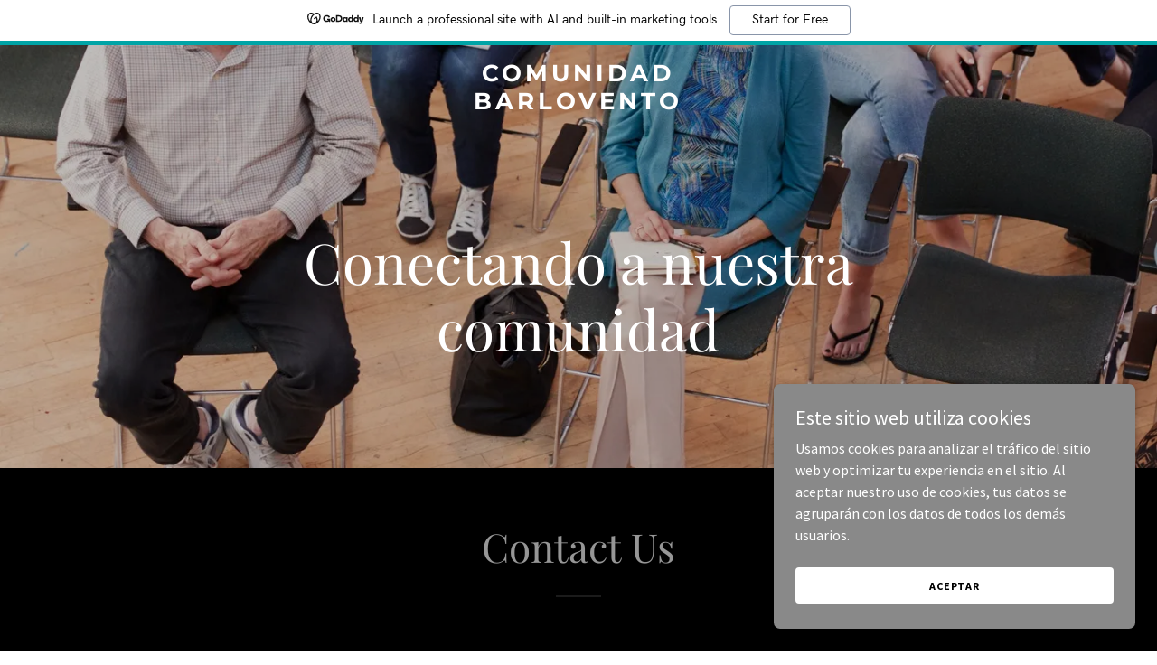

--- FILE ---
content_type: application/javascript
request_url: https://img1.wsimg.com/blobby/go/beccc8b4-d896-4b1f-b4fb-5ece134b2f7b/gpub/25acb3c2dfb9458e/script.js
body_size: 15595
content:
navigator&&navigator.connection&&(window.networkInfo=navigator.connection,navigator.connection.addEventListener&&navigator.connection.addEventListener("change",({target:n})=>window.networkInfo=n));
const imageObserver=new IntersectionObserver((e,r)=>{var a=e=>{if(e.hasAttribute("data-lazyimg")){var t=e.getAttribute("data-srclazy");let o=e.getAttribute("data-srcsetlazy")||"";if(t&&(e.src=t),o&&window.networkInfo){var n=window.networkInfo.downlink;const r=[{min:0,max:5,regex:/(.*?(?=, ))/,qMod:!0},{min:5,max:8,regex:/(.*2x)/}];r.forEach(({min:e,max:t,regex:r,qMod:a})=>{e<=n&&n<t&&(r=o.match(r),o=(r&&r.length?r[0]:o)+(a?"/qt=q:"+Math.round((n-e)/(t-e)*100):""))})}e.srcset=o,e.removeAttribute("sizes"),e.removeAttribute("data-lazyimg"),e.removeAttribute("data-srclazy"),e.removeAttribute("data-srcsetlazy")}};e.forEach(e=>{if(e.isIntersecting){const t=e.target;window.networkInfo&&0===window.networkInfo.downlink||([t].concat(Array.from(t.querySelectorAll("[data-lazyimg]"))).forEach(a),r.unobserve(t))}})},{rootMargin:"150px"}),backgroundObserver=new IntersectionObserver((e,a)=>{e.forEach(e=>{if(e.isIntersecting){const t=e.target,r=t.querySelector("[data-lazybg]");r.hasAttribute("data-lazybg")&&(t.classList.add(...r.classList),t.classList.remove("d-none"),r.remove(),a.unobserve(t))}})},{rootMargin:"150px"});document.addEventListener("DOMContentLoaded",function(){document.querySelectorAll("[data-lazyimg]").forEach(e=>imageObserver.observe(e)),document.querySelectorAll("[data-lazybg]").forEach(e=>backgroundObserver.observe(e.parentElement))});
"undefined"===typeof _trfq&&(window._trfq=[]);"undefined"==typeof _trfd&&(window._trfd=[]);
_trfd.push({"ap":"IPv2","websiteId": "beccc8b4-d896-4b1f-b4fb-5ece134b2f7b","tccl.baseHost":"secureserver.net",pd:"2025-05-09T17:00:09.477Z","meta.numWidgets":5,"meta.theme":"layout13","meta.headerMediaType":"Image","meta.isOLS":false,"meta.isOLA":false,"meta.isMembership":false});
function trackingEnabledForType(t){return!("undefined"!=typeof document&&"click"===t&&!Boolean(window._allowCT))||(window._allowCT=-1!==document.cookie.indexOf("cookie_terms_accepted"),window._allowCT)}function logTcclEvent(t,e){var n=e||this.getAttribute("data-tccl");if(window._trfq&&n)try{var o=n.split(","),d=o[0],r=o[1];if(!trackingEnabledForType(r))return;for(var c=o.splice(2),i=[],l=0;l<c.length;l+=2)i.push([c[l],c[l+1]]);window._trfq.push(["cmdLogEvent",r,d,i])}catch(t){window._trfq.push(["cmdLogEvent","gc_published_site_error","tccl.published.log",[["error",t.toString()],["data",n]]])}}"undefined"!=typeof window&&"undefined"!=typeof document&&window.addEventListener("DOMContentLoaded",function(){for(var t=document.querySelectorAll("[data-tccl]"),e=0;e<t.length;e++)try{var n=t[e].getAttribute("data-tccl").split(",");t[e].addEventListener(n[1],logTcclEvent)}catch(t){window._trfq.push(["cmdLogEvent","gc_published_site_error","tccl.published.add",[["error",t.toString()]]])}});
var radpack=function(){"use strict";const t=globalThis,{Promise:s,Array:e,Map:r,Set:i,Object:n,Error:h,document:a}=t,o="require",c="exports",u="radpack";var l={url:"${baseUrl}/${file}"},p=(t,s)=>"index"===s?t:`${t}/${s}`,d=t=>e.isArray(t),w=t=>t?d(t)?t:[t]:[];const f=async t=>{const e=await s.all(w(t));return(await s.all(e.map((t=>d(t)?f(t):t)))).flat()};var v=(t,s={})=>{const e="string"==typeof t?{url:t}:{...t};return{...e,url:e.url&&s.base?new URL(e.url,s.base).href:e.url||!1,vars:{...e.vars},exports:{...e.exports}}};const $=["register"],y=["vars","exports"];const _=async(t,e)=>{const r=await f(t),{fetch:i,parse:h=v,register:a=_}=e;return(await s.all(r.map((async t=>{const s=h(t,e),r=s.url;if(r){const t=r.slice(0,r.lastIndexOf("/"));return((t,s)=>w(s).map((s=>(t=t||{},s=s||{},$.forEach((e=>{const r=null!=t[e]?t[e]:s[e];null!=r&&(s[e]=r)})),y.forEach((e=>{s[e]=n.assign(s[e]||{},t[e])})),s))))(s,await a(i(r,e).then((t=>t||{})),{...e,base:r})).map((s=>{const e=s.vars;return e.baseUrl||(e.baseUrl=t),s}))}return s})))).flat()};var x=(t,s,e)=>n.keys(t.exports).reduce(((r,i)=>{const n=t.exports[i],h=n.v.map((t=>e(t))),a=n.d.slice(0),o=a.findIndex((t=>!d(t))),c=a.slice(0,o>=0?o:void 0),u={vars:{...l,...t.vars},name:i};return c.forEach((([t],e)=>{a[e]=s(t,u)})),c.forEach((([t,s])=>{const e=((t,s,{name:e,vars:r})=>({id:p(e,t),vars:r,name:e,entry:t,versions:s}))(t,s.reduce(((t,{v:s,u:e=null,f:r=null,s:i=[],d:n=[]})=>{const o=i.map((t=>a[t])),c=n.map((t=>a[t]));return w(s).forEach((s=>{t.push(((t,{version:s})=>({version:s,statics:[],dynamics:[],...t}))({url:e,file:r,statics:o,dynamics:c},{version:h[s]}))})),t}),[]),u);r.push(e)})),r}),[]);const g=/\${\s*(\w+)\s*}/g;var m=(t,s={})=>t.replace(g,((t,e)=>e in s?s[e]:t)),b=()=>{};const E=[u,o,c];class C extends class extends Function{constructor(t){return super(),n.setPrototypeOf(t,new.target.prototype)}}{constructor({scope:t="",context:e={},cache:i=new r,exports:n=new r,promise:h=s.resolve()}={}){super((t=>this.dynamic(t))),this.t=t,this.i=e,this.h=i,this.o=n,this.l=h}create(t){return new this.constructor({scope:this.t,...t,context:{...this.i,...t&&t.context}})}copy(t){return this.create({cache:this.h,exports:this.o,promise:this.l,...t})}async clone(t){return await this.register(),this.create({cache:new r(this.h),exports:new r(this.o),...t})}withScope(t){return this.copy({scope:t})}withContext(t){return this.copy({context:t})}hydrate([t,s,e],r){return this.t=t,n.assign(this.i,s),this.register(e,r)}set(t,e){const r=this.p(this.$(t));r.result=e,r.load||(r.load=s.resolve())}static(t){return d(t)?t.map(this.static,this):(this.p(this.$(t),!1)||{}).result}async dynamic(t){return await this.register(),await this._(t),this.static(t)}async urls(t){return await this.register(),this.m(this.$(t))}register(t,e){const r=this.l.catch(b);return t?this.l=s.all([this.C(t,e),this.R(),r]).then((([t])=>{this.U(t,e)})):r}require(t,s,e){(async()=>{try{await this.register();const e=t.scope,r=e&&e!==this.t?this.withScope(e):this;if(await r._(t.filter((t=>!E.includes(t)))),s){const e={};s(...t.map((t=>t===u?r:t===o?r.require.bind(r):t===c?e:r.static(t))))}}catch(t){t.message=`require: ${t.message}`,e&&e(t)}})()}define(t,s,e,r){let i;const h=s=>{s.message=`define '${t}': ${s.message}`,r&&r(s),i&&i.reject&&i.reject(s)};try{t=this.k(t);const r=this.$(t),a=["exports"].concat(s);n.defineProperty(a,"scope",{value:r.name}),i=this.p(r,!1),this.require(a,((s,...r)=>{e&&e(...r),this.set(t,s),i&&i.resolve&&i.resolve()}),h)}catch(t){h(t)}}k(t){return this.q(this.t&&t.startsWith("~/")?this.t+t.substr(1):t)}J(t){return!!t&&this.q(t)}q(t){return m(t,this.i)}j(t,s){const e=v(t,s);return e&&e.url&&(e.url=this.J(e.url)),e}$(t){t=this.k(t);const s=this.o.get(t);if(!s)throw h(`Unable to find export '${t}'`);return s}m(t){const s=new i;return t.url&&s.add(this.J(t.url)),this.A(t).forEach((t=>{t.url&&s.add(this.J(t.url))})),[...s]}A(t,s=new i){return t.data.statics.forEach((t=>{const e=this.$(t);s.has(e)||(s.add(e),this.A(e,s))})),s}p(t,s=!0){let e,r=!1;if("string"==typeof t)e=r=t;else{const s=this.m(t);t.url?(e=s.join(","),r=s[0]):e=[t.id,...s].join(",")}let i=this.h.get(e);return!i&&s&&this.h.set(e,i={key:e,url:r}),i}O(t){return(t=>{const{register:s=!0}=t;return x(t,((t,{name:s})=>p(s,t)),(t=>{const{version:s,release:e,caret:r,tilde:i}=(t=>{const[s,e=0,r=0,i=""]=t;return{major:s,minor:e,patch:r,release:i,version:`${s}.${e}.${r}${i}`,array:t,tilde:`~${s}${e?`.${e}`:""}`,caret:`^${s}`}})(t);return{version:s,versions:e?[s]:[r,i]}})).reduce(((t,{vars:e,name:r,entry:i,versions:n})=>{const h={...e,name:r,entry:i},a=p("",i);return n.forEach((i=>{const{version:n,file:o}=i;let c=i.url||o&&e.url;c=!!c&&m(c,{...h,file:o});const u={url:c,data:i,name:r,internal:!s};let l=!1;o&&(l=!0,t[u.id=`${r}/${o}`]=u),[r+a].concat(n.versions.map((t=>`${r}@${t}${a}`))).forEach((s=>{s in t||(t[s]=l?u:{id:s,...u})}))})),t}),{})})(t)}_(t){return d(t)?s.all(t.map(this._,this)):this.P(this.$(t))}R(){return s.all(e.from(this.h.values()).map((t=>t.load&&t.load.catch(b))))}P(t){const e=this.p(t);return this.S(e,(()=>{const r=e.url;let i=[];return r?(i=t.data.statics,t.url!==r&&this.o.set(this.k(t.id),t)):this.A(t).forEach((t=>{t.url&&i.push(t.id)})),s.all([r&&this.T(t,e),i.length&&this._(i)])}))}D(t,s){const e=this.p(t);return this.S(e,(()=>this.F(e,s)),"fetch")}C(t,s){return _(t,{...s,parse:this.j.bind(this),fetch:this.D.bind(this)})}F(){}T(){}I(t){n.entries(t).forEach((([t,s])=>{this.o.set(t,s)}))}S(t,e,r="load"){return r in t?t[r]:t[r]=s.resolve().then(e).catch((s=>{throw delete t[r],this.L(t),s.message=`setCache.${r} '${t.key}': ${s.message}`,s}))}U(){}L(t){this.h.delete(t.key)}}const R=new class extends C{register(t,s){return super.register(t,{base:a.location.href,...s})}define(){const{instance:t=this}=a.currentScript||{};super.define.apply(t,arguments)}T(t,e){return new s(((t,s)=>{e.resolve=t,e.reject=s,a.head.appendChild(n.assign(a.createElement("script"),{crossOrigin:"Anonymous",onerror:s,src:e.url,instance:this}))}))}async F(t){const s=await fetch(t.url);if(!s.ok)throw h(await s.text());return s.json()}U(t){t.forEach((t=>this.I(this.O(t))))}};return globalThis.define=R.define.bind(R),R}();

radpack.hydrate(JSON.parse("[\"\",{},[{\"exports\":{\"@widget/ABOUT\":{\"d\":[[\"about1\",[{\"f\":\"about1-0c7f58ee.js\",\"s\":[14],\"v\":[0]}]],[\"about10\",[{\"f\":\"about10-7956bf2e.js\",\"s\":[12,13,14],\"v\":[0]}]],[\"about2\",[{\"f\":\"about2-d887274d.js\",\"s\":[17],\"v\":[0]}]],[\"about3\",[{\"f\":\"about3-0f6fa9b3.js\",\"s\":[16],\"v\":[0]}]],[\"about4\",[{\"f\":\"about4-ed7b2e40.js\",\"s\":[12,13,15],\"v\":[0]}]],[\"about5\",[{\"f\":\"about5-a53e57c8.js\",\"s\":[12,13],\"v\":[0]}]],[\"about6\",[{\"f\":\"about6-8a65cd05.js\",\"s\":[12,13,15],\"v\":[0]}]],[\"about7\",[{\"f\":\"about7-be5fa6f6.js\",\"s\":[16],\"v\":[0]}]],[\"about8\",[{\"f\":\"about8-c8a197d5.js\",\"s\":[16],\"v\":[0]}]],[\"about9\",[{\"f\":\"about9-d9e4ee0a.js\",\"s\":[17],\"v\":[0]}]],[\"hooks\",[{\"f\":\"hooks-eddc0923.js\",\"s\":[13],\"v\":[0]}]],[\"c/component\",[{\"f\":\"c/component-342f4005.js\",\"s\":[12],\"v\":[0]}]],[\"c/createMutator\",[{\"f\":\"c/createMutator-a091f40b.js\",\"s\":[13],\"v\":[0]}]],[\"c/defaultProps\",[{\"f\":\"c/defaultProps-3b54b113.js\",\"v\":[0]}]],[\"c/Mutator\",[{\"f\":\"c/Mutator-3a22bd6e.js\",\"s\":[11,12,13],\"v\":[0]}]],[\"c/Widget\",[{\"f\":\"c/Widget-8c677d8d.js\",\"s\":[11,12,13],\"v\":[0]}]],\"@wsb/guac-widget-shared@^1/lib/layouts/AlternateSizeCards\",\"@wsb/guac-widget-shared@^1/lib/layouts/StaggeredCards\"],\"v\":[[6,4,5]]},\"@widget/APPOINTMENTS\":{\"d\":[[\"appointments1\",[{\"f\":\"appointments1-d9be48bb.js\",\"s\":[25],\"v\":[0]}]],[\"appointments2\",[{\"f\":\"appointments2-38a4d4ff.js\",\"s\":[25],\"v\":[0]}]],[\"bs-appointments1-Appointments\",[{\"f\":\"bs-appointments1-Appointments-d08cddb0.js\",\"s\":[7],\"v\":[0]}]],[\"bs-appointments2-Appointments\",[{\"f\":\"bs-appointments2-Appointments-c4a03a6f.js\",\"s\":[7],\"v\":[0]}]],[\"c/AvailableTimeSelection\",[{\"f\":\"c/AvailableTimeSelection-d58f3116.js\",\"s\":[23,24,25,27,28,32],\"v\":[0]}]],[\"c/BookingConfirmation\",[{\"f\":\"c/BookingConfirmation-47184348.js\",\"s\":[23,24,25,27],\"v\":[0]}]],[\"c/BookingForm\",[{\"f\":\"c/BookingForm-5922e89a.js\",\"s\":[23,24,25,27,28,33],\"v\":[0]}]],[\"c/bs-AppointmentsSection\",[{\"d\":[10,17,18,19,8,9],\"f\":\"c/bs-AppointmentsSection-420ee219.js\",\"v\":[0]}]],[\"c/bs-AvailableTimeSelection\",[{\"f\":\"c/bs-AvailableTimeSelection-31d3bcb1.js\",\"s\":[12,13,15,16,20,7],\"v\":[0]}]],[\"c/bs-BookingConfirmation\",[{\"f\":\"c/bs-BookingConfirmation-7dca5df1.js\",\"s\":[12,13,15,7],\"v\":[0]}]],[\"c/bs-BookingForm\",[{\"f\":\"c/bs-BookingForm-0be1f618.js\",\"s\":[12,13,15,16,21,7],\"v\":[0]}]],[\"c/bs-DurationAndCost\",[{\"f\":\"c/bs-DurationAndCost-b2e706cc.js\",\"s\":[21,7],\"v\":[0]}]],[\"c/bs-FacebookPixel\",[{\"f\":\"c/bs-FacebookPixel-85666fb5.js\",\"s\":[7],\"v\":[0]}]],[\"c/bs-index\",[{\"f\":\"c/bs-index-f148fdf8.js\",\"s\":[7],\"v\":[0]}]],[\"c/bs-onServiceClick\",[{\"f\":\"c/bs-onServiceClick-d7810525.js\",\"s\":[7],\"v\":[0]}]],[\"c/bs-ScrollWidgetActions\",[{\"f\":\"c/bs-ScrollWidgetActions-ffcc34d5.js\",\"s\":[7],\"v\":[0]}]],[\"c/bs-ServiceInfo\",[{\"f\":\"c/bs-ServiceInfo-5d5de7d3.js\",\"s\":[11,12,13,21,7],\"v\":[0]}]],[\"c/bs-ServiceList\",[{\"f\":\"c/bs-ServiceList-852003a9.js\",\"s\":[14,15,21,7],\"v\":[0]}]],[\"c/bs-ServiceList2\",[{\"f\":\"c/bs-ServiceList2-564e92b5.js\",\"s\":[11,13,14,21,7],\"v\":[0]}]],[\"c/bs-SingleEventDetails\",[{\"f\":\"c/bs-SingleEventDetails-4d71cb5e.js\",\"s\":[12,13,15,16,20,7],\"v\":[0]}]],[\"c/bs-SocialSharing\",[{\"f\":\"c/bs-SocialSharing-1664d37c.js\",\"s\":[7],\"v\":[0]}]],[\"c/bs-TrackImpression\",[{\"f\":\"c/bs-TrackImpression-c2c5010b.js\",\"s\":[7],\"v\":[0]}]],[\"c/DurationAndCost\",[{\"f\":\"c/DurationAndCost-b1398f0a.js\",\"s\":[25,33],\"v\":[0]}]],[\"c/FacebookPixel\",[{\"f\":\"c/FacebookPixel-cdd5cc25.js\",\"s\":[25],\"v\":[0]}]],[\"c/index\",[{\"f\":\"c/index-874ceaf9.js\",\"s\":[25],\"v\":[0]}]],[\"c/olaRouteDetector\",[{\"d\":[29,30,31,4,5,6],\"f\":\"c/olaRouteDetector-1256f65b.js\",\"v\":[0]}]],[\"c/onServiceClick\",[{\"f\":\"c/onServiceClick-95a66710.js\",\"s\":[25],\"v\":[0]}]],[\"c/ScrollWidgetActions\",[{\"f\":\"c/ScrollWidgetActions-75b0ac5b.js\",\"s\":[25],\"v\":[0]}]],[\"c/ServiceInfo\",[{\"f\":\"c/ServiceInfo-9f91d388.js\",\"s\":[22,23,24,25],\"v\":[0]}]],[\"c/ServiceList\",[{\"f\":\"c/ServiceList-0f3c2ed9.js\",\"s\":[25,26,27,33],\"v\":[0]}]],[\"c/ServiceList2\",[{\"f\":\"c/ServiceList2-143c16d2.js\",\"s\":[22,24,25,26],\"v\":[0]}]],[\"c/SingleEventDetails\",[{\"f\":\"c/SingleEventDetails-828a7238.js\",\"s\":[23,24,25,27,28,32],\"v\":[0]}]],[\"c/SocialSharing\",[{\"f\":\"c/SocialSharing-4f3e16e7.js\",\"s\":[25],\"v\":[0]}]],[\"c/TrackImpression\",[{\"f\":\"c/TrackImpression-ba1c1bd8.js\",\"s\":[25],\"v\":[0]}]]],\"v\":[[2,0,1]]},\"@widget/AUDIO\":{\"d\":[[\"audio1\",[{\"f\":\"audio1-d4c01ba7.js\",\"s\":[3],\"v\":[0]}]],[\"audio2\",[{\"f\":\"audio2-e9d44257.js\",\"s\":[3],\"v\":[0]}]],[\"bs-Audio\",[{\"f\":\"bs-Audio-4e2afd93.js\",\"v\":[0]}]],[\"c/Widget\",[{\"f\":\"c/Widget-8fdaebc5.js\",\"v\":[0]}]]],\"v\":[[0,0,2]]},\"@widget/BUTTONS\":{\"d\":[[\"buttons1\",[{\"f\":\"buttons1-5ed29ac5.js\",\"v\":[0]}]],[\"hooks\",[{\"f\":\"hooks-6128bba8.js\",\"v\":[0]}]]],\"v\":[[0,0,1]]},\"@widget/CALENDAR\":{\"d\":[[\"bs-calendar\",[{\"f\":\"bs-calendar-2015b4c8.js\",\"v\":[0]}]],[\"calendar1\",[{\"f\":\"calendar1-6fe1cc35.js\",\"s\":[3],\"v\":[0]}]],[\"hooks\",[{\"f\":\"hooks-6b737294.js\",\"s\":[3],\"v\":[0]}]],[\"c/propTypes\",[{\"f\":\"c/propTypes-43cc9568.js\",\"v\":[0]}]]],\"v\":[[0,0,3]]},\"@widget/CONTACT\":{\"d\":[[\"bs-Component\",[{\"f\":\"bs-Component-437d813c.js\",\"s\":[20],\"v\":[0]}]],[\"bs-contact\",[{\"f\":\"bs-contact-ab1390cd.js\",\"s\":[0,19,20,21,30],\"v\":[0]}]],[\"bs-contact1-contact-form\",[{\"f\":\"bs-contact1-contact-form-6f9da36d.js\",\"s\":[19,20,21,30],\"v\":[0]}]],[\"bs-contact2-contact-form\",[{\"f\":\"bs-contact2-contact-form-35c1b650.js\",\"s\":[19,20,21,30],\"v\":[0]}]],[\"bs-contact3-contact-form\",[{\"f\":\"bs-contact3-contact-form-48030a46.js\",\"s\":[19,20,21,30],\"v\":[0]}]],[\"bs-contact5-contact-form\",[{\"f\":\"bs-contact5-contact-form-3b5eb36f.js\",\"s\":[19,20,21,30],\"v\":[0]}]],[\"bs-genericMap\",[{\"f\":\"bs-genericMap-bd0d5da9.js\",\"s\":[19,20,29],\"v\":[0]}]],[\"bs-splitLayout-contact-form\",[{\"f\":\"bs-splitLayout-contact-form-0b0231a1.js\",\"s\":[19,20,21,29,30],\"v\":[0]}]],[\"contact1\",[{\"f\":\"contact1-73fce0cc.js\",\"s\":[23,27],\"v\":[0]}]],[\"contact10\",[{\"f\":\"contact10-5a988898.js\",\"s\":[26,30],\"v\":[0]}]],[\"contact2\",[{\"f\":\"contact2-584032be.js\",\"s\":[26,27,30],\"v\":[0]}]],[\"contact3\",[{\"f\":\"contact3-0038fbdb.js\",\"s\":[24,27],\"v\":[0]}]],[\"contact4\",[{\"f\":\"contact4-4d96b403.js\",\"s\":[22,26,27],\"v\":[0]}]],[\"contact5\",[{\"f\":\"contact5-9bbde865.js\",\"s\":[26,27,30],\"v\":[0]}]],[\"contact6\",[{\"f\":\"contact6-ba866c77.js\",\"s\":[24,26,27],\"v\":[0]}]],[\"contact7\",[{\"f\":\"contact7-07c214a7.js\",\"s\":[23,26,27],\"v\":[0]}]],[\"contact8\",[{\"f\":\"contact8-28676fea.js\",\"s\":[24,26,27],\"v\":[0]}]],[\"contact9\",[{\"f\":\"contact9-bd569b38.js\",\"s\":[22,26],\"v\":[0]}]],[\"hooks\",[{\"f\":\"hooks-468cbb45.js\",\"s\":[25],\"v\":[0]}]],[\"c/bs-_rollupPluginBabelHelpers\",[{\"f\":\"c/bs-_rollupPluginBabelHelpers-5804ec33.js\",\"v\":[0]}]],[\"c/bs-data-aids\",[{\"f\":\"c/bs-data-aids-e16ec476.js\",\"v\":[0]}]],[\"c/bs-routes\",[{\"f\":\"c/bs-routes-192fdc43.js\",\"v\":[0]}]],[\"c/contact-form\",[{\"f\":\"c/contact-form-c6ea4135.js\",\"s\":[26,29,30],\"v\":[0]}]],[\"c/contact1\",[{\"f\":\"c/contact1-5ab200ce.js\",\"s\":[26,30],\"v\":[0]}]],[\"c/contact3\",[{\"f\":\"c/contact3-a54fe0dc.js\",\"s\":[26,30],\"v\":[0]}]],[\"c/formTypes\",[{\"f\":\"c/formTypes-02c285b5.js\",\"v\":[0]}]],[\"c/genericMap\",[{\"f\":\"c/genericMap-31d3ad2e.js\",\"s\":[25,28,29,31],\"v\":[0]}]],[\"c/mutator\",[{\"f\":\"c/mutator-c68c498a.js\",\"s\":[26],\"v\":[0]}]],\"@wsb/guac-widget-shared@^1/lib/common/constants/form/recaptchaTypes\",\"@wsb/guac-widget-shared@^1/lib/common/utils/form\",\"@wsb/guac-widget-shared@^1/lib/components/Form\",\"@wsb/guac-widget-shared@^1/lib/components/Recaptcha/badge\"],\"v\":[[2,1,9]]},\"@widget/CONTENT\":{\"d\":[[\"content1\",[{\"f\":\"content1-93782ef4.js\",\"s\":[17],\"v\":[0]}]],[\"content10\",[{\"f\":\"content10-056dc880.js\",\"s\":[16,17],\"v\":[0]}]],[\"content11\",[{\"f\":\"content11-7c74f942.js\",\"s\":[13,16,20],\"v\":[0]}]],[\"content12\",[{\"f\":\"content12-992d25f5.js\",\"s\":[16,21],\"v\":[0]}]],[\"content2\",[{\"f\":\"content2-30ff08e9.js\",\"s\":[18],\"v\":[0]}]],[\"content3\",[{\"f\":\"content3-cdce754c.js\",\"s\":[14,16],\"v\":[0]}]],[\"content4\",[{\"f\":\"content4-db3d401b.js\",\"s\":[14,16],\"v\":[0]}]],[\"content5\",[{\"f\":\"content5-40dec499.js\",\"s\":[19],\"v\":[0]}]],[\"content6\",[{\"f\":\"content6-5804bb9a.js\",\"s\":[13,14,15,16],\"v\":[0]}]],[\"content7\",[{\"f\":\"content7-c3749669.js\",\"s\":[20],\"v\":[0]}]],[\"content8\",[{\"f\":\"content8-05d0ded7.js\",\"s\":[13,16,19],\"v\":[0]}]],[\"content9\",[{\"f\":\"content9-577158d3.js\",\"s\":[16,18],\"v\":[0]}]],[\"hooks\",[{\"f\":\"hooks-1d0b9439.js\",\"s\":[13],\"v\":[0]}]],[\"c/defaultProps\",[{\"f\":\"c/defaultProps-e088df9d.js\",\"v\":[0]}]],[\"c/helpers\",[{\"f\":\"c/helpers-bbd8bd09.js\",\"s\":[13,16],\"v\":[0]}]],[\"c/ImageComponent\",[{\"f\":\"c/ImageComponent-fe0b4656.js\",\"s\":[16],\"v\":[0]}]],[\"c/maniless\",[{\"f\":\"c/maniless-ea6a4f6d.js\",\"s\":[13],\"v\":[0]}]],[\"c/Mutator\",[{\"f\":\"c/Mutator-4c42c2b7.js\",\"s\":[13,14,15,16],\"v\":[0]}]],[\"c/Mutator2\",[{\"f\":\"c/Mutator2-21a79521.js\",\"s\":[14,16],\"v\":[0]}]],[\"c/Mutator3\",[{\"f\":\"c/Mutator3-9b4e1600.js\",\"s\":[16],\"v\":[0]}]],[\"c/Mutator4\",[{\"f\":\"c/Mutator4-72110da6.js\",\"s\":[13,14,15,16],\"v\":[0]}]],\"@wsb/guac-widget-shared@^1/lib/components/ScrollingMarquee\"],\"v\":[[1,3,3]]},\"@widget/COOKIE_BANNER\":{\"d\":[[\"cookie1\",[{\"f\":\"cookie1-887859f1.js\",\"v\":[0]}]]],\"v\":[[1]]},\"@widget/COUNTDOWN\":{\"d\":[[\"countdown1\",[{\"f\":\"countdown1-f00758c9.js\",\"s\":[1],\"v\":[0]}]],\"@wsb/guac-widget-shared@^1/lib/components/Countdown\"],\"v\":[[0,0,1]]},\"@widget/DOWNLOAD\":{\"d\":[[\"download1\",[{\"f\":\"download1-ff4b2cff.js\",\"s\":[3],\"v\":[0]}]],[\"download2\",[{\"f\":\"download2-1bb20381.js\",\"s\":[3],\"v\":[0]}]],[\"hooks\",[{\"f\":\"hooks-99288144.js\",\"v\":[0]}]],[\"c/Mutator\",[{\"f\":\"c/Mutator-25dde2f9.js\",\"v\":[0]}]]],\"v\":[[1,0,1]]},\"@widget/FAQ\":{\"d\":[[\"faq1\",[{\"f\":\"faq1-40d74f3d.js\",\"v\":[0]}]],[\"hooks\",[{\"f\":\"hooks-f24166cf.js\",\"v\":[0]}]]],\"v\":[[0,0,1]]},\"@widget/FOOTER\":{\"d\":[[\"footer1\",[{\"f\":\"footer1-6c4bdbde.js\",\"s\":[6,7],\"v\":[0]}]],[\"footer2\",[{\"f\":\"footer2-7609b31b.js\",\"s\":[5,6],\"v\":[0]}]],[\"footer3\",[{\"f\":\"footer3-2c36cf1b.js\",\"s\":[5,6],\"v\":[0]}]],[\"footer4\",[{\"f\":\"footer4-604dcb37.js\",\"s\":[6,7],\"v\":[0]}]],[\"hooks\",[{\"f\":\"hooks-cb6e0ed5.js\",\"v\":[0]}]],[\"c/CommonLayout\",[{\"f\":\"c/CommonLayout-681faa32.js\",\"s\":[6,7],\"v\":[0]}]],[\"c/PoweredByAiro\",[{\"f\":\"c/PoweredByAiro-061d878f.js\",\"v\":[0]}]],\"@wsb/guac-widget-shared@^1/lib/components/SocialLinks\"],\"v\":[[1,3,9]]},\"@widget/FUNDRAISING\":{\"d\":[[\"fundraising1\",[{\"f\":\"fundraising1-9e5fd141.js\",\"s\":[2],\"v\":[0]}]],[\"fundraising2\",[{\"f\":\"fundraising2-ccd948a0.js\",\"s\":[2],\"v\":[0]}]],[\"c/Mutator\",[{\"f\":\"c/Mutator-34138692.js\",\"v\":[0]}]]],\"v\":[[1]]},\"@widget/GALLERY\":{\"d\":[[\"bs-gallery1-Gallery\",[{\"f\":\"bs-gallery1-Gallery-28634237.js\",\"s\":[17,18,19,23,24,34],\"v\":[0]}]],[\"bs-gallery2-Gallery\",[{\"f\":\"bs-gallery2-Gallery-a96c48b3.js\",\"s\":[18,20,22,23],\"v\":[0]}]],[\"bs-gallery3-Gallery\",[{\"f\":\"bs-gallery3-Gallery-30a605cf.js\",\"s\":[17,18,19,23,24,34],\"v\":[0]}]],[\"bs-gallery4-Gallery\",[{\"f\":\"bs-gallery4-Gallery-345bfda1.js\",\"s\":[18,20,22,24,37],\"v\":[0]}]],[\"bs-gallery5-Gallery\",[{\"f\":\"bs-gallery5-Gallery-3635ab4a.js\",\"s\":[18,20,24],\"v\":[0]}]],[\"bs-gallery6-Gallery\",[{\"f\":\"bs-gallery6-Gallery-3fe603ca.js\",\"s\":[18,20,21,22,24,36],\"v\":[0]}]],[\"bs-gallery7-Gallery\",[{\"f\":\"bs-gallery7-Gallery-d5c989f5.js\",\"s\":[18,20,21,24],\"v\":[0]}]],[\"bs-gallery8-Gallery\",[{\"f\":\"bs-gallery8-Gallery-9284fbcd.js\",\"s\":[18],\"v\":[0]}]],[\"gallery1\",[{\"f\":\"gallery1-615204b4.js\",\"s\":[25,26,27,28,32,33,34],\"v\":[0]}]],[\"gallery2\",[{\"f\":\"gallery2-f74598f4.js\",\"s\":[27,28,29,31,32],\"v\":[0]}]],[\"gallery3\",[{\"f\":\"gallery3-f4aefd64.js\",\"s\":[25,26,27,28,32,33,34],\"v\":[0]}]],[\"gallery4\",[{\"f\":\"gallery4-85b3fa7c.js\",\"s\":[27,28,29,31,33,37],\"v\":[0]}]],[\"gallery5\",[{\"f\":\"gallery5-27a780fa.js\",\"s\":[27,28,29,33],\"v\":[0]}]],[\"gallery6\",[{\"f\":\"gallery6-982524f2.js\",\"s\":[27,28,29,30,31,33,35,36],\"v\":[0]}]],[\"gallery7\",[{\"f\":\"gallery7-4fd259e9.js\",\"s\":[27,28,29,30,33],\"v\":[0]}]],[\"gallery8\",[{\"f\":\"gallery8-f411422a.js\",\"s\":[27,28],\"v\":[0]}]],[\"hooks\",[{\"f\":\"hooks-158f623f.js\",\"s\":[28],\"v\":[0]}]],[\"c/bs-CustomArrows\",[{\"f\":\"c/bs-CustomArrows-49960b5a.js\",\"s\":[18],\"v\":[0]}]],[\"c/bs-dataAids\",[{\"f\":\"c/bs-dataAids-318b181e.js\",\"v\":[0]}]],[\"c/bs-directionalKeyHandlers\",[{\"f\":\"c/bs-directionalKeyHandlers-acff1496.js\",\"s\":[18],\"v\":[0]}]],[\"c/bs-GalleryImage\",[{\"f\":\"c/bs-GalleryImage-cac21684.js\",\"v\":[0]}]],[\"c/bs-getAllCaptionText\",[{\"f\":\"c/bs-getAllCaptionText-ea8d5cb5.js\",\"v\":[0]}]],[\"c/bs-renderLightbox\",[{\"f\":\"c/bs-renderLightbox-069ccd76.js\",\"s\":[17,18,34],\"v\":[0]}]],[\"c/bs-util\",[{\"f\":\"c/bs-util-5fd4c061.js\",\"v\":[0]}]],[\"c/bs-wrapWithDeviceDetection\",[{\"f\":\"c/bs-wrapWithDeviceDetection-f9dc1d72.js\",\"s\":[18],\"v\":[0]}]],[\"c/convertImages\",[{\"f\":\"c/convertImages-218dacf0.js\",\"s\":[27],\"v\":[0]}]],[\"c/CustomArrows\",[{\"f\":\"c/CustomArrows-dc5f49c1.js\",\"s\":[27],\"v\":[0]}]],[\"c/dataAids\",[{\"f\":\"c/dataAids-972a762a.js\",\"s\":[28],\"v\":[0]}]],[\"c/defaultProps\",[{\"f\":\"c/defaultProps-bcdc1088.js\",\"v\":[0]}]],[\"c/GalleryImage\",[{\"f\":\"c/GalleryImage-cac21684.js\",\"v\":[0]}]],[\"c/getAllCaptionText\",[{\"f\":\"c/getAllCaptionText-ea8d5cb5.js\",\"v\":[0]}]],[\"c/renderLightbox\",[{\"f\":\"c/renderLightbox-6c2c279e.js\",\"s\":[26,27,34],\"v\":[0]}]],[\"c/util\",[{\"f\":\"c/util-2d71cf92.js\",\"v\":[0]}]],[\"c/wrapWithDeviceDetection\",[{\"f\":\"c/wrapWithDeviceDetection-b669239e.js\",\"s\":[27],\"v\":[0]}]],\"@wsb/guac-widget-shared@^1/lib/components/Carousel\",\"@wsb/guac-widget-shared@^1/lib/components/DynamicFontScaler\",\"@wsb/guac-widget-shared@^1/lib/components/DynamicFontScaler/component\",\"@wsb/guac-widget-shared@^1/lib/components/Masonry\"],\"v\":[[2,0,2]]},\"@widget/GIFT_CARD\":{\"d\":[[\"giftCard1\",[{\"f\":\"giftCard1-c7eb186c.js\",\"s\":[1],\"v\":[0]}]],\"@wsb/guac-widget-shared@^1/lib/components/SocialLinks\"],\"v\":[[1,0,1]]},\"@widget/HEADER\":{\"d\":[[\"header9\",[{\"f\":\"header9-5e9a43f9.js\",\"s\":[2],\"v\":[0]}]],[\"hooks\",[{\"f\":\"hooks-0034cb3c.js\",\"s\":[2],\"v\":[0]}]],[\"c/defaultProps\",[{\"f\":\"c/defaultProps-b953f1c1.js\",\"v\":[0]}]]],\"v\":[[2,3,1]]},\"@widget/HTML\":{\"d\":[[\"bs-Component\",[{\"f\":\"bs-Component-ae12ae5a.js\",\"v\":[0]}]],[\"html1\",[{\"f\":\"html1-ea223f2e.js\",\"v\":[0]}]]],\"v\":[[0,0,3]]},\"@widget/IMPRINT\":{\"d\":[[\"imprint1\",[{\"f\":\"imprint1-340e0348.js\",\"v\":[0]}]]],\"v\":[[0,0,2]]},\"@widget/INTRODUCTION\":{\"d\":[[\"hooks\",[{\"f\":\"hooks-1b7ef5a4.js\",\"s\":[7],\"v\":[0]}]],[\"introduction1\",[{\"f\":\"introduction1-b570e634.js\",\"s\":[6,7,8],\"v\":[0]}]],[\"introduction2\",[{\"f\":\"introduction2-29184547.js\",\"s\":[6,7,8],\"v\":[0]}]],[\"introduction3\",[{\"f\":\"introduction3-38f1f593.js\",\"s\":[6,9],\"v\":[0]}]],[\"introduction4\",[{\"f\":\"introduction4-e74014d7.js\",\"s\":[6],\"v\":[0]}]],[\"introduction5\",[{\"f\":\"introduction5-33e23c3d.js\",\"s\":[6,7],\"v\":[0]}]],[\"c/dataAids\",[{\"f\":\"c/dataAids-39c4399e.js\",\"s\":[7],\"v\":[0]}]],[\"c/defaultProps\",[{\"f\":\"c/defaultProps-c025b9aa.js\",\"v\":[0]}]],[\"c/index\",[{\"f\":\"c/index-b171b2f8.js\",\"s\":[6,7,9],\"v\":[0]}]],[\"c/index2\",[{\"f\":\"c/index2-18111600.js\",\"s\":[10,6],\"v\":[0]}]],\"@wsb/guac-widget-shared@^1/lib/components/SocialLinks\"],\"v\":[[0,0,1]]},\"@widget/JOB_POSTING\":{\"d\":[[\"bs-JobPostingForm\",[{\"f\":\"bs-JobPostingForm-0f4f3fc2.js\",\"s\":[6],\"v\":[0]}]],[\"hooks\",[{\"f\":\"hooks-85f0d1ed.js\",\"v\":[0]}]],[\"job1\",[{\"f\":\"job1-51d90a29.js\",\"s\":[4,7],\"v\":[0]}]],[\"job2\",[{\"f\":\"job2-4fa35105.js\",\"s\":[4,7],\"v\":[0]}]],[\"c/FormBootstrapWrapper\",[{\"f\":\"c/FormBootstrapWrapper-1ec35ab6.js\",\"s\":[5,6],\"v\":[0]}]],\"@wsb/guac-widget-shared@^1/lib/common/constants/form/recaptchaTypes\",\"@wsb/guac-widget-shared@^1/lib/components/Form\",\"@wsb/guac-widget-shared@^1/lib/components/Recaptcha/badge\"],\"v\":[[0,0,1]]},\"@widget/LAYOUT\":{\"d\":[[\"bs-BackgroundCarousel-Component\",[{\"f\":\"bs-BackgroundCarousel-Component-20ab7d3b.js\",\"s\":[122,57,61,65,76,77,81],\"v\":[0]}]],[\"bs-CartIcon-Component\",[{\"d\":[121],\"f\":\"bs-CartIcon-Component-df8195f6.js\",\"s\":[3,57,60,61,65,74],\"v\":[0]}]],[\"bs-ComponentGoPay\",[{\"f\":\"bs-ComponentGoPay-d63d303e.js\",\"s\":[57,60,61,65],\"v\":[0]}]],[\"bs-FlyoutMenu-Component\",[{\"f\":\"bs-FlyoutMenu-Component-bd43c5d0.js\",\"s\":[57,66,80],\"v\":[0]}]],[\"bs-Hamburger-Component\",[{\"f\":\"bs-Hamburger-Component-00199ec8.js\",\"s\":[57,61,65,75,80],\"v\":[0]}]],[\"bs-HeroCarousel-Component\",[{\"f\":\"bs-HeroCarousel-Component-4e7e0952.js\",\"s\":[122,57,61,81],\"v\":[0]}]],[\"bs-layout10-Theme-publish-Theme\",[{\"f\":\"bs-layout10-Theme-publish-Theme-304a33af.js\",\"s\":[57,59,62,64,65,67,71,76,79],\"v\":[0]}]],[\"bs-layout11-Theme-publish-Theme\",[{\"f\":\"bs-layout11-Theme-publish-Theme-c8ab992d.js\",\"s\":[57,62,65,67,71,73,79],\"v\":[0]}]],[\"bs-layout12-Theme-publish-Theme\",[{\"f\":\"bs-layout12-Theme-publish-Theme-bbfbb7a1.js\",\"s\":[57,59,62,64,65,67,69,71,76,79],\"v\":[0]}]],[\"bs-layout13-Theme-publish-Theme\",[{\"f\":\"bs-layout13-Theme-publish-Theme-0158f97f.js\",\"s\":[57,62,63,64,65,67,69,71,76,79],\"v\":[0]}]],[\"bs-layout14-Theme-publish-Theme\",[{\"f\":\"bs-layout14-Theme-publish-Theme-8d8180a0.js\",\"s\":[57,62,65,67,69,71,73,79],\"v\":[0]}]],[\"bs-layout15-Theme-publish-Theme\",[{\"f\":\"bs-layout15-Theme-publish-Theme-ec891477.js\",\"s\":[57,62,64,65,67,71,73,76,79],\"v\":[0]}]],[\"bs-layout16-Theme-publish-Theme\",[{\"f\":\"bs-layout16-Theme-publish-Theme-0e092b51.js\",\"s\":[57,59,62,64,65,67,71,76,79],\"v\":[0]}]],[\"bs-layout17-Theme-publish-Theme\",[{\"f\":\"bs-layout17-Theme-publish-Theme-463762e7.js\",\"s\":[57,59,62,64,65,67,69,71,76],\"v\":[0]}]],[\"bs-layout18-Theme-publish-Theme\",[{\"f\":\"bs-layout18-Theme-publish-Theme-97e6ffed.js\",\"s\":[57,62,64,65,66,67,69,71,73,76],\"v\":[0]}]],[\"bs-layout19-Theme-publish-Theme\",[{\"f\":\"bs-layout19-Theme-publish-Theme-924c5164.js\",\"s\":[57,59,62,64,65,67,71,76],\"v\":[0]}]],[\"bs-layout20-Theme-publish-Theme\",[{\"f\":\"bs-layout20-Theme-publish-Theme-c6614b61.js\",\"s\":[57,62,65,67,69,71,73],\"v\":[0]}]],[\"bs-layout21-Theme-publish-Theme\",[{\"f\":\"bs-layout21-Theme-publish-Theme-c6807d3a.js\",\"s\":[57,62,65,67,69,71,73],\"v\":[0]}]],[\"bs-layout22-Theme-publish-Theme\",[{\"f\":\"bs-layout22-Theme-publish-Theme-bc06601f.js\",\"s\":[57,63,64,65,67,69,72,76],\"v\":[0]}]],[\"bs-layout23-Theme-publish-Theme\",[{\"f\":\"bs-layout23-Theme-publish-Theme-dfcb1e7c.js\",\"s\":[57,65,66,67,69,71,72],\"v\":[0]}]],[\"bs-layout24-Theme-publish-Theme\",[{\"f\":\"bs-layout24-Theme-publish-Theme-42dc19be.js\",\"s\":[57,61,62,64,65,67,69,70,71,73,76],\"v\":[0]}]],[\"bs-layout25-Theme-publish-Theme\",[{\"f\":\"bs-layout25-Theme-publish-Theme-ebc2be4a.js\",\"s\":[57,62,63,64,65,66,67,68,71,76],\"v\":[0]}]],[\"bs-layout26-Theme-publish-Theme\",[{\"f\":\"bs-layout26-Theme-publish-Theme-e52ae763.js\",\"s\":[57,61,63,64,65,67,68,71,72,76],\"v\":[0]}]],[\"bs-layout27-Theme-publish-Theme\",[{\"f\":\"bs-layout27-Theme-publish-Theme-d6ed1111.js\",\"s\":[57,63,64,65,67,71,72,76],\"v\":[0]}]],[\"bs-layout28-Theme-publish-Theme\",[{\"f\":\"bs-layout28-Theme-publish-Theme-8c47a4b1.js\",\"s\":[57,62,64,65,66,67,70,71,73,76],\"v\":[0]}]],[\"bs-layout29-Theme-publish-Theme\",[{\"f\":\"bs-layout29-Theme-publish-Theme-11d84f33.js\",\"s\":[57,59,61,62,64,65,67,73,76],\"v\":[0]}]],[\"bs-layout30-Theme-publish-Theme\",[{\"f\":\"bs-layout30-Theme-publish-Theme-f21b5b58.js\",\"s\":[57,59,64,65,66,67,69,71,72,76],\"v\":[0]}]],[\"bs-layout9-Theme-publish-Theme\",[{\"f\":\"bs-layout9-Theme-publish-Theme-0dcce631.js\",\"s\":[57,59,62,64,65,67,69,76,79],\"v\":[0]}]],[\"bs-LinkAwareComponent\",[{\"f\":\"bs-LinkAwareComponent-0e7597ad.js\",\"s\":[3,57],\"v\":[0]}]],[\"bs-MobileFlyoutMenu-Component\",[{\"f\":\"bs-MobileFlyoutMenu-Component-cde69336.js\",\"s\":[57,58,80],\"v\":[0]}]],[\"bs-Search-Component\",[{\"d\":[121],\"f\":\"bs-Search-Component-6b2b8cc5.js\",\"s\":[57,61,65,74,77,78],\"v\":[0]}]],[\"bs-WrappedAbsLink-Component\",[{\"f\":\"bs-WrappedAbsLink-Component-eddb2b4b.js\",\"s\":[57,58],\"v\":[0]}]],[\"layout10\",[{\"f\":\"layout10-8c56cdc1.js\",\"s\":[103,106,115,116,117,119,54,55,56,84,85,86,92,93,95,96],\"v\":[0]}]],[\"layout11\",[{\"f\":\"layout11-67e36a4e.js\",\"s\":[103,106,107,110,112,115,116,120,84,85,88,90,95,99],\"v\":[0]}]],[\"layout12\",[{\"f\":\"layout12-52be545f.js\",\"s\":[103,104,106,108,111,115,116,117,119,56,83,84,85,87,92,95],\"v\":[0]}]],[\"layout13\",[{\"f\":\"layout13-2eb15b17.js\",\"s\":[103,104,106,113,115,116,117,119,54,83,84,85,87,91,92,93,95,96],\"v\":[0]}]],[\"layout14\",[{\"f\":\"layout14-44a35b6a.js\",\"s\":[100,103,104,106,110,115,116,117,85,89,95],\"v\":[0]}]],[\"layout15\",[{\"f\":\"layout15-ddd1892f.js\",\"s\":[101,103,106,108,110,112,115,116,117,119,83,84,85,87,92,95],\"v\":[0]}]],[\"layout16\",[{\"f\":\"layout16-89b8d5fd.js\",\"s\":[103,106,116,117,119,55,56,83,85,86,92,95,99],\"v\":[0]}]],[\"layout17\",[{\"f\":\"layout17-242747c5.js\",\"s\":[103,104,106,113,115,117,119,54,56,83,84,85,87,92,93,95,96],\"v\":[0]}]],[\"layout18\",[{\"f\":\"layout18-27129767.js\",\"s\":[103,104,106,110,113,115,117,119,54,83,84,85,87,92,93,95,96],\"v\":[0]}]],[\"layout19\",[{\"f\":\"layout19-84f04371.js\",\"s\":[100,103,106,117,56,85,89,92,95],\"v\":[0]}]],[\"layout20\",[{\"f\":\"layout20-2df7fbaf.js\",\"s\":[103,104,106,107,110,115,120,84,85,95,99],\"v\":[0]}]],[\"layout21\",[{\"f\":\"layout21-07950d84.js\",\"s\":[103,104,106,110,120,84,85,88,95,99],\"v\":[0]}]],[\"layout22\",[{\"f\":\"layout22-928a694a.js\",\"s\":[102,103,104,109,115,119,120,55,84,86,91,92,95,97],\"v\":[0]}]],[\"layout23\",[{\"f\":\"layout23-3e5adb9e.js\",\"s\":[101,103,104,106,109,112,115,120,84,95],\"v\":[0]}]],[\"layout24\",[{\"f\":\"layout24-da8a2533.js\",\"s\":[102,103,104,105,106,110,112,115,117,118,119,122,55,84,85,86,92,95,96],\"v\":[0]}]],[\"layout25\",[{\"f\":\"layout25-9b3e2b45.js\",\"s\":[103,106,112,115,117,120,82,84,85,89,90,91,92,93,95],\"v\":[0]}]],[\"layout26\",[{\"f\":\"layout26-320db6e1.js\",\"s\":[103,106,109,112,115,117,82,84,89,90,91,92,94,95,96,97],\"v\":[0]}]],[\"layout27\",[{\"f\":\"layout27-ac198241.js\",\"s\":[101,103,106,109,115,117,120,84,89,90,91,92,95,96],\"v\":[0]}]],[\"layout28\",[{\"f\":\"layout28-00b6aa57.js\",\"s\":[103,105,106,110,112,113,115,117,119,54,83,84,85,87,92,93,95,96],\"v\":[0]}]],[\"layout29\",[{\"f\":\"layout29-bb2455bc.js\",\"s\":[103,110,112,115,117,54,55,56,84,85,92,95,98],\"v\":[0]}]],[\"layout30\",[{\"f\":\"layout30-551b4aff.js\",\"s\":[103,104,106,109,112,115,117,55,56,83,84,86,92,94,96],\"v\":[0]}]],[\"layout9\",[{\"f\":\"layout9-1f65e1f4.js\",\"s\":[103,104,115,116,117,120,55,56,84,85,86,89,90,92,93,95,96],\"v\":[0]}]],[\"c/alignmentToFlex\",[{\"f\":\"c/alignmentToFlex-5ff22b7f.js\",\"v\":[0]}]],[\"c/Background\",[{\"f\":\"c/Background-a2f907da.js\",\"s\":[103,118,122],\"v\":[0]}]],[\"c/boldOutline\",[{\"f\":\"c/boldOutline-e1892f15.js\",\"v\":[0]}]],[\"c/bs-_rollupPluginBabelHelpers\",[{\"f\":\"c/bs-_rollupPluginBabelHelpers-5804ec33.js\",\"v\":[0]}]],[\"c/bs-AbsLink\",[{\"f\":\"c/bs-AbsLink-5de6a485.js\",\"s\":[57],\"v\":[0]}]],[\"c/bs-boldOutline\",[{\"f\":\"c/bs-boldOutline-e1892f15.js\",\"v\":[0]}]],[\"c/bs-ComponentPropTypes\",[{\"f\":\"c/bs-ComponentPropTypes-39236c19.js\",\"v\":[0]}]],[\"c/bs-dataAids\",[{\"f\":\"c/bs-dataAids-dc689f22.js\",\"v\":[0]}]],[\"c/bs-defaultSocialIconPack\",[{\"f\":\"c/bs-defaultSocialIconPack-a2c518b6.js\",\"v\":[0]}]],[\"c/bs-humanisticFilled\",[{\"f\":\"c/bs-humanisticFilled-91edd0e1.js\",\"v\":[0]}]],[\"c/bs-imageToHeaderTreatments\",[{\"f\":\"c/bs-imageToHeaderTreatments-cbda470b.js\",\"s\":[76],\"v\":[0]}]],[\"c/bs-index\",[{\"f\":\"c/bs-index-52fbaa26.js\",\"v\":[0]}]],[\"c/bs-index2\",[{\"f\":\"c/bs-index2-87bd33e6.js\",\"v\":[0]}]],[\"c/bs-index3\",[{\"d\":[125],\"f\":\"c/bs-index3-f9d5138f.js\",\"s\":[122,123,124,57,61,65,66,75,76,78],\"v\":[0]}]],[\"c/bs-index4\",[{\"f\":\"c/bs-index4-62e8a30f.js\",\"s\":[67],\"v\":[0]}]],[\"c/bs-legacyOverrides\",[{\"f\":\"c/bs-legacyOverrides-42582241.js\",\"v\":[0]}]],[\"c/bs-linkIndicator\",[{\"f\":\"c/bs-linkIndicator-c1af92dd.js\",\"v\":[0]}]],[\"c/bs-loaders\",[{\"f\":\"c/bs-loaders-fffeeba5.js\",\"s\":[67],\"v\":[0]}]],[\"c/bs-minimalSocialIconPack\",[{\"f\":\"c/bs-minimalSocialIconPack-5c8352c7.js\",\"v\":[0]}]],[\"c/bs-modernThinRound\",[{\"f\":\"c/bs-modernThinRound-ced97fbd.js\",\"v\":[0]}]],[\"c/bs-navigation\",[{\"f\":\"c/bs-navigation-41f06436.js\",\"v\":[0]}]],[\"c/bs-navigationDrawer\",[{\"f\":\"c/bs-navigationDrawer-27f5f1f5.js\",\"v\":[0]}]],[\"c/bs-overlayTypes\",[{\"f\":\"c/bs-overlayTypes-6afcb3a5.js\",\"v\":[0]}]],[\"c/bs-PortalContainer\",[{\"f\":\"c/bs-PortalContainer-d61db76e.js\",\"v\":[0]}]],[\"c/bs-searchFormLocations\",[{\"f\":\"c/bs-searchFormLocations-c86f2a99.js\",\"v\":[0]}]],[\"c/bs-themeOverrides\",[{\"f\":\"c/bs-themeOverrides-e736c017.js\",\"v\":[0]}]],[\"c/bs-Toggle\",[{\"f\":\"c/bs-Toggle-37f740c7.js\",\"s\":[57],\"v\":[0]}]],[\"c/bs-utils\",[{\"f\":\"c/bs-utils-35dabdb8.js\",\"s\":[57],\"v\":[0]}]],[\"c/client\",[{\"f\":\"c/client-3f14ecf6.js\",\"s\":[103],\"v\":[0]}]],[\"c/contentStatuses\",[{\"f\":\"c/contentStatuses-657c1cd8.js\",\"s\":[103],\"v\":[0]}]],[\"c/CTAButtonList\",[{\"f\":\"c/CTAButtonList-fc1a0a4c.js\",\"s\":[103],\"v\":[0]}]],[\"c/defaultSocialIconPack\",[{\"f\":\"c/defaultSocialIconPack-a2c518b6.js\",\"v\":[0]}]],[\"c/Foreground\",[{\"f\":\"c/Foreground-de5b0cc8.js\",\"s\":[103,55],\"v\":[0]}]],[\"c/FullBleedBackground\",[{\"f\":\"c/FullBleedBackground-e31ba621.js\",\"s\":[103,119,54,55],\"v\":[0]}]],[\"c/getCommonNavProps\",[{\"f\":\"c/getCommonNavProps-2f24b19b.js\",\"v\":[0]}]],[\"c/HeroBackground\",[{\"f\":\"c/HeroBackground-3a0f140d.js\",\"s\":[103,117,120],\"v\":[0]}]],[\"c/HeroImageCropped\",[{\"f\":\"c/HeroImageCropped-3e038e90.js\",\"s\":[103,120],\"v\":[0]}]],[\"c/humanisticFilled\",[{\"f\":\"c/humanisticFilled-91edd0e1.js\",\"v\":[0]}]],[\"c/imageToHeaderTreatments\",[{\"f\":\"c/imageToHeaderTreatments-513651f0.js\",\"s\":[103],\"v\":[0]}]],[\"c/index\",[{\"f\":\"c/index-23088a6a.js\",\"s\":[103,111,114,88,97],\"v\":[0]}]],[\"c/index10\",[{\"f\":\"c/index10-ce3cfcc9.js\",\"s\":[103,88],\"v\":[0]}]],[\"c/index2\",[{\"f\":\"c/index2-95cbfdbf.js\",\"s\":[103],\"v\":[0]}]],[\"c/index3\",[{\"f\":\"c/index3-2690dc87.js\",\"s\":[103,115,54,55,84,86],\"v\":[0]}]],[\"c/index4\",[{\"f\":\"c/index4-1d086c74.js\",\"v\":[0]}]],[\"c/index5\",[{\"f\":\"c/index5-b430e4de.js\",\"s\":[103],\"v\":[0]}]],[\"c/index6\",[{\"f\":\"c/index6-187da8e9.js\",\"s\":[103,111,88],\"v\":[0]}]],[\"c/index7\",[{\"f\":\"c/index7-b21a12cf.js\",\"s\":[103,111,114,88,97],\"v\":[0]}]],[\"c/index8\",[{\"f\":\"c/index8-ba0ec8b1.js\",\"s\":[103,111,88],\"v\":[0]}]],[\"c/index9\",[{\"f\":\"c/index9-7a55ffbd.js\",\"s\":[103,111,114],\"v\":[0]}]],[\"c/Layout\",[{\"d\":[121,125],\"f\":\"c/Layout-88e362f6.js\",\"s\":[122,123,124,126],\"v\":[0]}]],[\"c/legacyOverrides\",[{\"f\":\"c/legacyOverrides-42582241.js\",\"v\":[0]}]],[\"c/linkIndicator\",[{\"f\":\"c/linkIndicator-c1af92dd.js\",\"v\":[0]}]],[\"c/loaders\",[{\"f\":\"c/loaders-ed1a0f43.js\",\"s\":[103],\"v\":[0]}]],[\"c/LogoBar\",[{\"f\":\"c/LogoBar-3638e4a0.js\",\"s\":[103],\"v\":[0]}]],[\"c/LuxeForeground\",[{\"f\":\"c/LuxeForeground-760f5d8c.js\",\"s\":[103,119,55,86],\"v\":[0]}]],[\"c/minimalSocialIconPack\",[{\"f\":\"c/minimalSocialIconPack-3e19d638.js\",\"v\":[0]}]],[\"c/modernThinRound\",[{\"f\":\"c/modernThinRound-ced97fbd.js\",\"v\":[0]}]],[\"c/NavItems\",[{\"f\":\"c/NavItems-9f9e5577.js\",\"s\":[103,98],\"v\":[0]}]],[\"c/pick\",[{\"f\":\"c/pick-9d4d07b6.js\",\"s\":[103],\"v\":[0]}]],[\"c/shouldHaveNavWithBackground\",[{\"f\":\"c/shouldHaveNavWithBackground-e16f735c.js\",\"s\":[103,119,54,55,86],\"v\":[0]}]],[\"c/SplitNav\",[{\"f\":\"c/SplitNav-8a432258.js\",\"s\":[103,111],\"v\":[0]}]],[\"c/SubTagline\",[{\"f\":\"c/SubTagline-1c5c168d.js\",\"s\":[103],\"v\":[0]}]],[\"c/themeOverrides\",[{\"f\":\"c/themeOverrides-f16b30d4.js\",\"v\":[0]}]],[\"c/utils\",[{\"f\":\"c/utils-f87c5983.js\",\"s\":[103,118],\"v\":[0]}]],[\"c/utils2\",[{\"f\":\"c/utils2-a07507d0.js\",\"v\":[0]}]],[\"c/utils3\",[{\"f\":\"c/utils3-db47422a.js\",\"v\":[0]}]],[\"c/video\",[{\"f\":\"c/video-0f8e2b7c.js\",\"s\":[103],\"v\":[0]}]],\"@wsb/guac-widget-shared@^1/lib/common/ols-core/core-bundle\",\"@wsb/guac-widget-shared@^1/lib/components/Carousel\",\"@wsb/guac-widget-shared@^1/lib/components/ColorSwatch\",\"@wsb/guac-widget-shared@^1/lib/components/DynamicFontScaler\",\"@wsb/guac-widget-shared@^1/lib/components/RichText\",\"@wsb/guac-widget-shared@^1/lib/components/SocialLinks\"],\"v\":[[1,2,2]]},\"@widget/LIVESTREAM\":{\"d\":[[\"bs-Component\",[{\"f\":\"bs-Component-35191856.js\",\"v\":[0]}]],[\"livestream1\",[{\"f\":\"livestream1-13023f1c.js\",\"v\":[0]}]]],\"v\":[[0,0,1]]},\"@widget/LOGOS\":{\"d\":[[\"bs-Component\",[{\"f\":\"bs-Component-b7efc4d5.js\",\"s\":[5],\"v\":[0]}]],[\"hooks\",[{\"f\":\"hooks-8eb192d4.js\",\"v\":[0]}]],[\"logos1\",[{\"f\":\"logos1-2eec9955.js\",\"s\":[4],\"v\":[0]}]],[\"logos2\",[{\"f\":\"logos2-219d3f45.js\",\"s\":[4,5],\"v\":[0]}]],[\"c/index\",[{\"f\":\"c/index-01c51d35.js\",\"v\":[0]}]],\"@wsb/guac-widget-shared@^1/lib/components/Carousel\"],\"v\":[[1]]},\"@widget/MEMBERSHIP\":{\"d\":[[\"authRedirect\",[{\"f\":\"authRedirect-1e68e33f.js\",\"s\":[37,38,41,44],\"v\":[0]}]],[\"bs-AuthRedirectBootstrap\",[{\"f\":\"bs-AuthRedirectBootstrap-fc73eb88.js\",\"s\":[25,26,27,32],\"v\":[0]}]],[\"bs-CreateAccountBootstrap\",[{\"f\":\"bs-CreateAccountBootstrap-5876b95d.js\",\"s\":[24,25,27,28,29,33,35],\"v\":[0]}]],[\"bs-CreatePasswordBootstrap\",[{\"f\":\"bs-CreatePasswordBootstrap-edda711d.js\",\"s\":[25,26,28,35],\"v\":[0]}]],[\"bs-Membership1Bootstrap\",[{\"f\":\"bs-Membership1Bootstrap-c94f2e9c.js\",\"s\":[24,25,26,33],\"v\":[0]}]],[\"bs-NoAccessBootstrap\",[{\"f\":\"bs-NoAccessBootstrap-bf9c672e.js\",\"s\":[25,27],\"v\":[0]}]],[\"bs-ResetPasswordBootstrap\",[{\"f\":\"bs-ResetPasswordBootstrap-09247c47.js\",\"s\":[24,25,26,28,35],\"v\":[0]}]],[\"bs-ShowAccountBootstrap\",[{\"f\":\"bs-ShowAccountBootstrap-a57176dc.js\",\"s\":[24,25,30,35],\"v\":[0]}]],[\"bs-ShowBookingsBootstrap\",[{\"f\":\"bs-ShowBookingsBootstrap-4b4473dd.js\",\"s\":[22,23,24,25,29,30,31,34],\"v\":[0]}]],[\"bs-ShowOrdersBootstrap\",[{\"f\":\"bs-ShowOrdersBootstrap-40c9c0eb.js\",\"s\":[24,25,30,31],\"v\":[0]}]],[\"bs-SsoLoginBootstrap\",[{\"f\":\"bs-SsoLoginBootstrap-5ff5ada6.js\",\"s\":[24,25,26,28,33,35],\"v\":[0]}]],[\"createAccount\",[{\"f\":\"createAccount-2d207a53.js\",\"s\":[36,37,39,40,41,45,47],\"v\":[0]}]],[\"createPassword\",[{\"f\":\"createPassword-8c15c7f3.js\",\"s\":[37,38,39,47],\"v\":[0]}]],[\"membership1\",[{\"f\":\"membership1-2e062420.js\",\"s\":[36,37,38,45],\"v\":[0]}]],[\"noAccess\",[{\"f\":\"noAccess-5e1b14d6.js\",\"s\":[37,41],\"v\":[0]}]],[\"resetPassword\",[{\"f\":\"resetPassword-2ea1fdec.js\",\"s\":[36,37,38,39,47],\"v\":[0]}]],[\"showAccount\",[{\"f\":\"showAccount-0f6ed10b.js\",\"s\":[36,37,42,47],\"v\":[0]}]],[\"showBookings\",[{\"f\":\"showBookings-a145c98c.js\",\"s\":[20,21,36,37,40,42,43,46],\"v\":[0]}]],[\"showOrders\",[{\"f\":\"showOrders-179b8ccb.js\",\"s\":[36,37,42,43],\"v\":[0]}]],[\"ssoLogin\",[{\"f\":\"ssoLogin-dff4e931.js\",\"s\":[36,37,38,39,45,47],\"v\":[0]}]],[\"c/_baseSlice\",[{\"f\":\"c/_baseSlice-66312e33.js\",\"s\":[21],\"v\":[0]}]],[\"c/_commonjsHelpers\",[{\"f\":\"c/_commonjsHelpers-c0c5d27a.js\",\"v\":[0]}]],[\"c/bs-_baseSlice\",[{\"f\":\"c/bs-_baseSlice-abc3848d.js\",\"s\":[23],\"v\":[0]}]],[\"c/bs-_commonjsHelpers\",[{\"f\":\"c/bs-_commonjsHelpers-c0c5d27a.js\",\"v\":[0]}]],[\"c/bs-client\",[{\"f\":\"c/bs-client-a2267beb.js\",\"v\":[0]}]],[\"c/bs-dataAids\",[{\"f\":\"c/bs-dataAids-cfab70c8.js\",\"v\":[0]}]],[\"c/bs-getQueryStringValue\",[{\"f\":\"c/bs-getQueryStringValue-c0b91f03.js\",\"s\":[33],\"v\":[0]}]],[\"c/bs-index\",[{\"f\":\"c/bs-index-416f9733.js\",\"v\":[0]}]],[\"c/bs-index2\",[{\"f\":\"c/bs-index2-16bcc255.js\",\"s\":[22,23,34,35],\"v\":[0]}]],[\"c/bs-index3\",[{\"f\":\"c/bs-index3-842a0892.js\",\"s\":[23],\"v\":[0]}]],[\"c/bs-index4\",[{\"f\":\"c/bs-index4-e5582616.js\",\"s\":[24,25,26,29,32],\"v\":[0]}]],[\"c/bs-LoadMoreButton\",[{\"f\":\"c/bs-LoadMoreButton-241b0639.js\",\"s\":[25],\"v\":[0]}]],[\"c/bs-olsAccountStatus\",[{\"f\":\"c/bs-olsAccountStatus-dfbb8efc.js\",\"v\":[0]}]],[\"c/bs-regex\",[{\"f\":\"c/bs-regex-53a04314.js\",\"v\":[0]}]],[\"c/bs-toInteger\",[{\"f\":\"c/bs-toInteger-05490234.js\",\"s\":[22],\"v\":[0]}]],[\"c/bs-validation\",[{\"f\":\"c/bs-validation-7ea0de06.js\",\"s\":[22,23],\"v\":[0]}]],[\"c/client\",[{\"f\":\"c/client-a2267beb.js\",\"v\":[0]}]],[\"c/defaultProps\",[{\"f\":\"c/defaultProps-21263cbd.js\",\"v\":[0]}]],[\"c/getQueryStringValue\",[{\"f\":\"c/getQueryStringValue-9b685d25.js\",\"s\":[45],\"v\":[0]}]],[\"c/index\",[{\"f\":\"c/index-222d7dcf.js\",\"s\":[20,21,46,47],\"v\":[0]}]],[\"c/index2\",[{\"f\":\"c/index2-a89e4fae.js\",\"s\":[21],\"v\":[0]}]],[\"c/index3\",[{\"f\":\"c/index3-416f9733.js\",\"v\":[0]}]],[\"c/index4\",[{\"f\":\"c/index4-2c9c1886.js\",\"s\":[36,37,38,40,44],\"v\":[0]}]],[\"c/LoadMoreButton\",[{\"f\":\"c/LoadMoreButton-0ce7732c.js\",\"s\":[37],\"v\":[0]}]],[\"c/olsAccountStatus\",[{\"f\":\"c/olsAccountStatus-d5547a6a.js\",\"v\":[0]}]],[\"c/regex\",[{\"f\":\"c/regex-53a04314.js\",\"v\":[0]}]],[\"c/toInteger\",[{\"f\":\"c/toInteger-e0fa1881.js\",\"s\":[20],\"v\":[0]}]],[\"c/validation\",[{\"f\":\"c/validation-aa6606c9.js\",\"s\":[20,21],\"v\":[0]}]]],\"v\":[[0,0,1]]},\"@widget/MENU\":{\"d\":[[\"bs-Component\",[{\"f\":\"bs-Component-3a56d6c8.js\",\"v\":[0]}]],[\"hooks\",[{\"f\":\"hooks-2a8c24ff.js\",\"v\":[0]}]],[\"menu1\",[{\"f\":\"menu1-a86d2bc1.js\",\"s\":[5,6],\"v\":[0]}]],[\"menu2\",[{\"f\":\"menu2-3352189e.js\",\"s\":[5,6],\"v\":[0]}]],[\"menu3\",[{\"f\":\"menu3-4ac6229b.js\",\"s\":[5],\"v\":[0]}]],[\"c/formatItem\",[{\"f\":\"c/formatItem-a7531e66.js\",\"v\":[0]}]],[\"c/menuByColumn\",[{\"f\":\"c/menuByColumn-9b8b89b0.js\",\"s\":[5],\"v\":[0]}]]],\"v\":[[1,1,4]]},\"@widget/MESSAGING\":{\"d\":[[\"bs-Component\",[{\"d\":[5],\"f\":\"bs-Component-f95f6b47.js\",\"s\":[2,4,6],\"v\":[0]}]],[\"messaging1\",[{\"d\":[5],\"f\":\"messaging1-e22a80c9.js\",\"s\":[2,3,4,6],\"v\":[0]}]],\"@wsb/guac-widget-shared@^1/lib/common/constants/form/formIdentifiers\",\"@wsb/guac-widget-shared@^1/lib/common/constants/form/recaptchaTypes\",\"@wsb/guac-widget-shared@^1/lib/common/constants/traffic2\",\"@wsb/guac-widget-shared@^1/lib/components/Form\",\"@wsb/guac-widget-shared@^1/lib/components/Recaptcha/badge\"],\"v\":[[1]]},\"@widget/MLS_SEARCH\":{\"d\":[[\"bs-Component\",[{\"f\":\"bs-Component-92ae40db.js\",\"v\":[0]}]],[\"mlsSearch1\",[{\"f\":\"mlsSearch1-8337347d.js\",\"v\":[0]}]]],\"v\":[[0,0,1]]},\"@widget/MLS_SEARCH_WRAPPER\":{\"d\":[[\"mlsSearchWrapper1\",[{\"f\":\"mlsSearchWrapper1-62db7261.js\",\"v\":[0]}]]],\"v\":[[0,0,1]]},\"@widget/ORDERING\":{\"d\":[[\"bs-chownow-script\",[{\"f\":\"bs-chownow-script-526420e7.js\",\"v\":[0]}]],[\"ordering1\",[{\"f\":\"ordering1-e5f6d45c.js\",\"v\":[0]}]]],\"v\":[[0,0,1]]},\"@widget/PAYMENT\":{\"d\":[[\"payment1\",[{\"f\":\"payment1-0ee32c50.js\",\"s\":[3],\"v\":[0]}]],[\"payment2\",[{\"f\":\"payment2-c0af0fe9.js\",\"s\":[3],\"v\":[0]}]],[\"payment3\",[{\"f\":\"payment3-079b1fc8.js\",\"s\":[3],\"v\":[0]}]],[\"c/CreditCardBadges\",[{\"f\":\"c/CreditCardBadges-36475c92.js\",\"v\":[0]}]]],\"v\":[[0,1]]},\"@widget/PDF\":{\"d\":[[\"bs-Component\",[{\"f\":\"bs-Component-d5508f7a.js\",\"v\":[0]}]],[\"hooks\",[{\"f\":\"hooks-a662f08c.js\",\"v\":[0]}]],[\"pdf1\",[{\"f\":\"pdf1-e7ddf0a6.js\",\"v\":[0]}]]],\"v\":[[1]]},\"@widget/PODCAST\":{\"d\":[[\"bs-Layout1\",[{\"f\":\"bs-Layout1-4a5c3da2.js\",\"s\":[4],\"v\":[0]}]],[\"bs-Layout2\",[{\"f\":\"bs-Layout2-0dca44fe.js\",\"s\":[4],\"v\":[0]}]],[\"podcast1\",[{\"f\":\"podcast1-39d5efa5.js\",\"s\":[5],\"v\":[0]}]],[\"podcast2\",[{\"f\":\"podcast2-aa92af67.js\",\"s\":[5],\"v\":[0]}]],[\"c/bs-ViewState\",[{\"f\":\"c/bs-ViewState-fbd3fe4e.js\",\"v\":[0]}]],[\"c/routes\",[{\"f\":\"c/routes-99184ab9.js\",\"v\":[0]}]]],\"v\":[[0,0,1]]},\"@widget/POLICY\":{\"d\":[[\"policy1\",[{\"f\":\"policy1-3e8d19e2.js\",\"v\":[0]}]]],\"v\":[[0,0,2]]},\"@widget/POPUP\":{\"d\":[[\"hooks\",[{\"f\":\"hooks-c7bd963b.js\",\"v\":[0]}]],[\"popup1\",[{\"f\":\"popup1-dd74943d.js\",\"v\":[0]}]]],\"v\":[[0,0,1]]},\"@widget/PRIVACY\":{\"d\":[[\"privacy1\",[{\"f\":\"privacy1-a7db3ea9.js\",\"v\":[0]}]]],\"v\":[[1]]},\"@widget/PRODUCTS\":{\"d\":[[\"bs-ShopContainer\",[{\"d\":[12,13,14,16,2,3,44,5,7,8,9],\"f\":\"bs-ShopContainer-c8a9dc1d.js\",\"s\":[41,42,43],\"v\":[1]}]],[\"products\",[{\"d\":[21,22,24,26,27,28,31,32,33,35,44],\"f\":\"products-a9c171ea.js\",\"s\":[41,42,43,46],\"v\":[1]},{\"f\":\"products-6af415ef.js\",\"v\":[0]}]],[\"c/bs-CartList\",[{\"f\":\"c/bs-CartList-6a8805e9.js\",\"s\":[0,15,18,41,42,43,9],\"v\":[1]}]],[\"c/bs-Classic\",[{\"f\":\"c/bs-Classic-a5b8762a.js\",\"s\":[0,10,11,18,19,6],\"v\":[1]}]],[\"c/bs-constants\",[{\"f\":\"c/bs-constants-8085892e.js\",\"v\":[1]}]],[\"c/bs-CoverImage\",[{\"f\":\"c/bs-CoverImage-9246fedc.js\",\"s\":[0,43],\"v\":[1]}]],[\"c/bs-DesktopAssets\",[{\"f\":\"c/bs-DesktopAssets-21b4d80f.js\",\"s\":[0,11,20,4],\"v\":[1]}]],[\"c/bs-ErrorMessage\",[{\"f\":\"c/bs-ErrorMessage-2db860a1.js\",\"v\":[1]}]],[\"c/bs-Featured\",[{\"f\":\"c/bs-Featured-3aa6a1ec.js\",\"s\":[0,10,11,18,6],\"v\":[1]}]],[\"c/bs-Fetching\",[{\"f\":\"c/bs-Fetching-23f206a0.js\",\"s\":[0],\"v\":[1]}]],[\"c/bs-getStyles\",[{\"f\":\"c/bs-getStyles-63e7ed28.js\",\"v\":[1]}]],[\"c/bs-ImageZoom\",[{\"f\":\"c/bs-ImageZoom-7d99aae6.js\",\"s\":[0,4],\"v\":[1]}]],[\"c/bs-index\",[{\"f\":\"c/bs-index-76e5b855.js\",\"s\":[0,11,17,18,19,4],\"v\":[1]}]],[\"c/bs-OneColumn\",[{\"f\":\"c/bs-OneColumn-ebd37d81.js\",\"s\":[10,20,4],\"v\":[1]}]],[\"c/bs-PlaceholderProductList\",[{\"f\":\"c/bs-PlaceholderProductList-b4cfbed1.js\",\"s\":[0,17,18],\"v\":[1]}]],[\"c/bs-PoyntPaymentRequestButton\",[{\"f\":\"c/bs-PoyntPaymentRequestButton-8028a0f8.js\",\"s\":[0,18,4,41,42,43],\"v\":[1]}]],[\"c/bs-ProductList\",[{\"f\":\"c/bs-ProductList-8f9e5e61.js\",\"s\":[0,15,17,19,40,41,42,43],\"v\":[1]}]],[\"c/bs-ProductListItem\",[{\"f\":\"c/bs-ProductListItem-03d2edbe.js\",\"s\":[0,11,15,18,19,20,4,41,42,43,45,9],\"v\":[1]}]],[\"c/bs-ProductUtils\",[{\"f\":\"c/bs-ProductUtils-5c6c29a8.js\",\"s\":[0,41],\"v\":[1]}]],[\"c/bs-useDevice\",[{\"f\":\"c/bs-useDevice-a1aa01ba.js\",\"v\":[1]}]],[\"c/bs-Video\",[{\"f\":\"c/bs-Video-acafafaa.js\",\"s\":[0,4],\"v\":[1]}]],[\"c/CartList\",[{\"f\":\"c/CartList-8584fb5c.js\",\"s\":[1,28,34,37,41,42,43],\"v\":[1]}]],[\"c/Classic\",[{\"f\":\"c/Classic-97f66193.js\",\"s\":[1,25,29,30,37,38],\"v\":[1]}]],[\"c/constants\",[{\"f\":\"c/constants-8085892e.js\",\"v\":[1]}]],[\"c/CoverImage\",[{\"f\":\"c/CoverImage-bbe59b16.js\",\"s\":[1,43],\"v\":[1]}]],[\"c/DesktopAssets\",[{\"f\":\"c/DesktopAssets-5b96ee89.js\",\"s\":[1,23,30,39],\"v\":[1]}]],[\"c/ErrorMessage\",[{\"f\":\"c/ErrorMessage-2db860a1.js\",\"v\":[1]}]],[\"c/Featured\",[{\"f\":\"c/Featured-a2a8bd50.js\",\"s\":[1,25,29,30,37],\"v\":[1]}]],[\"c/Fetching\",[{\"f\":\"c/Fetching-f07d961f.js\",\"s\":[1],\"v\":[1]}]],[\"c/getStyles\",[{\"f\":\"c/getStyles-63e7ed28.js\",\"v\":[1]}]],[\"c/ImageZoom\",[{\"f\":\"c/ImageZoom-bd22301e.js\",\"s\":[1,23],\"v\":[1]}]],[\"c/index\",[{\"f\":\"c/index-b6d96a1a.js\",\"s\":[1,23,36,38],\"v\":[1]}]],[\"c/OneColumn\",[{\"f\":\"c/OneColumn-efb5bad7.js\",\"s\":[23,29,39],\"v\":[1]}]],[\"c/PlaceholderProductList\",[{\"f\":\"c/PlaceholderProductList-f2628ae1.js\",\"s\":[1,36,37],\"v\":[1]}]],[\"c/PoyntPaymentRequestButton\",[{\"f\":\"c/PoyntPaymentRequestButton-949efde0.js\",\"s\":[1,23,37,41,42,43],\"v\":[1]}]],[\"c/ProductList\",[{\"f\":\"c/ProductList-1a7ec266.js\",\"s\":[1,34,36,38,40,41,42,43],\"v\":[1]}]],[\"c/ProductListItem\",[{\"f\":\"c/ProductListItem-a8e3d417.js\",\"s\":[1,23,28,30,34,37,38,39,41,42,43,45],\"v\":[1]}]],[\"c/ProductUtils\",[{\"f\":\"c/ProductUtils-3fc2287a.js\",\"s\":[1,41],\"v\":[1]}]],[\"c/useDevice\",[{\"f\":\"c/useDevice-a1aa01ba.js\",\"v\":[1]}]],[\"c/Video\",[{\"f\":\"c/Video-36dbac71.js\",\"s\":[1,23],\"v\":[1]}]],\"@wsb/guac-widget-shared@^1/lib/common/constants/traffic2\",\"@wsb/guac-widget-shared@^1/lib/common/ols-core/core-bundle\",\"@wsb/guac-widget-shared@^1/lib/common/ols-core/shared-bundle\",\"@wsb/guac-widget-shared@^1/lib/common/ols-core/shop-bundle\",\"@wsb/guac-widget-shared@^1/lib/components/Carousel\",\"@wsb/guac-widget-shared@^1/lib/components/ColorSwatch\",\"@wsb/guac-widget-shared@^1/lib/components/CommerceEditorModal\"],\"v\":[[0,0,1],[1]]},\"@widget/PRODUCTS_FEATURED\":{\"d\":[[\"productsFeatured1\",[{\"f\":\"productsFeatured1-3e5d21f3.js\",\"v\":[1,0]}]]],\"v\":[[0,0,1],[1]]},\"@widget/QUOTE\":{\"d\":[[\"quote1\",[{\"f\":\"quote1-fd75e37f.js\",\"s\":[3],\"v\":[1]},{\"f\":\"quote1-44ffdb2e.js\",\"s\":[3],\"v\":[0]}]],[\"quote2\",[{\"f\":\"quote2-f56e75d5.js\",\"s\":[3,4],\"v\":[1]},{\"f\":\"quote2-ac8dbd45.js\",\"s\":[3,4],\"v\":[0]}]],[\"quote3\",[{\"f\":\"quote3-59aba897.js\",\"s\":[3,4],\"v\":[1]},{\"f\":\"quote3-469a83e0.js\",\"s\":[3,4],\"v\":[0]}]],[\"c/constants\",[{\"f\":\"c/constants-9c6aa166.js\",\"v\":[1]},{\"f\":\"c/constants-f67efe4b.js\",\"v\":[0]}]],[\"c/mutator\",[{\"f\":\"c/mutator-4a9a1194.js\",\"s\":[3],\"v\":[1]},{\"f\":\"c/mutator-add1502a.js\",\"s\":[3],\"v\":[0]}]]],\"v\":[[0,0,1],[1]]},\"@widget/RESERVATION\":{\"d\":[[\"bs-openTableContent\",[{\"f\":\"bs-openTableContent-8d48fffe.js\",\"v\":[0]}]],[\"reservation1\",[{\"f\":\"reservation1-ce580251.js\",\"v\":[0]}]]],\"v\":[[0,0,1]]},\"@widget/RETURN_REFUND\":{\"d\":[[\"hooks\",[{\"f\":\"hooks-425a1f9d.js\",\"v\":[0]}]],[\"refund1\",[{\"f\":\"refund1-f5d04df5.js\",\"v\":[0]}]]],\"v\":[[0,0,2]]},\"@widget/REVIEWS\":{\"d\":[[\"bs-Component\",[{\"f\":\"bs-Component-81de4ed1.js\",\"s\":[3],\"v\":[0]}]],[\"hooks\",[{\"f\":\"hooks-492908c8.js\",\"v\":[0]}]],[\"reviews1\",[{\"f\":\"reviews1-010aa127.js\",\"s\":[3],\"v\":[0]}]],\"@wsb/guac-widget-shared@^1/lib/components/Carousel\"],\"v\":[[0,0,1]]},\"@widget/RSS\":{\"d\":[[\"bs-rss1-router\",[{\"f\":\"bs-rss1-router-ecb33107.js\",\"s\":[1,11],\"v\":[0]}]],[\"bs-rss1-rssFeeds\",[{\"f\":\"bs-rss1-rssFeeds-3f5b2165.js\",\"s\":[10,13],\"v\":[0]}]],[\"bs-rss2-router\",[{\"f\":\"bs-rss2-router-39e615b8.js\",\"s\":[11,3],\"v\":[0]}]],[\"bs-rss2-rssFeeds\",[{\"f\":\"bs-rss2-rssFeeds-b5281a6a.js\",\"s\":[10],\"v\":[0]}]],[\"bs-rss3-router\",[{\"f\":\"bs-rss3-router-3cf25feb.js\",\"s\":[11,5],\"v\":[0]}]],[\"bs-rss3-rssFeeds\",[{\"f\":\"bs-rss3-rssFeeds-8d867a77.js\",\"s\":[10],\"v\":[0]}]],[\"hooks\",[{\"f\":\"hooks-f8d77df5.js\",\"v\":[0]}]],[\"rss1\",[{\"f\":\"rss1-49ecaef6.js\",\"s\":[12,13],\"v\":[0]}]],[\"rss2\",[{\"f\":\"rss2-2fca03c0.js\",\"s\":[12],\"v\":[0]}]],[\"rss3\",[{\"f\":\"rss3-1a58fd90.js\",\"s\":[12],\"v\":[0]}]],[\"c/bs-editable-field-tags\",[{\"f\":\"c/bs-editable-field-tags-7b5a66c6.js\",\"v\":[0]}]],[\"c/bs-router\",[{\"f\":\"c/bs-router-1e19973c.js\",\"s\":[10],\"v\":[0]}]],[\"c/scrollDetector\",[{\"f\":\"c/scrollDetector-db2af8fe.js\",\"v\":[0]}]],\"@wsb/guac-widget-shared@^1/lib/components/Carousel\"],\"v\":[[1,0,1]]},\"@widget/SHOP\":{\"d\":[[\"bs-shop1-ShopContainer\",[{\"f\":\"bs-shop1-ShopContainer-7e91af2f.js\",\"s\":[16],\"v\":[0]}]],[\"bs-shop2-ShopContainer\",[{\"f\":\"bs-shop2-ShopContainer-8700691a.js\",\"s\":[16],\"v\":[0]}]],[\"hooks\",[{\"f\":\"hooks-f936e674.js\",\"s\":[39],\"v\":[0]}]],[\"shop1\",[{\"f\":\"shop1-6bf3b2af.js\",\"s\":[33],\"v\":[0]}]],[\"shop2\",[{\"f\":\"shop2-69479b86.js\",\"s\":[33],\"v\":[0]}]],[\"c/bs-CartList\",[{\"f\":\"c/bs-CartList-523fca59.js\",\"s\":[12,16,20,26,55,56,57],\"v\":[0]}]],[\"c/bs-Classic\",[{\"f\":\"c/bs-Classic-2b33a650.js\",\"s\":[13,14,16,26,9],\"v\":[0]}]],[\"c/bs-constants\",[{\"f\":\"c/bs-constants-8085892e.js\",\"v\":[0]}]],[\"c/bs-CoverImage\",[{\"f\":\"c/bs-CoverImage-d65b69fe.js\",\"s\":[16,57],\"v\":[0]}]],[\"c/bs-DesktopAssets\",[{\"f\":\"c/bs-DesktopAssets-71c7e3a4.js\",\"s\":[14,16,28,7],\"v\":[0]}]],[\"c/bs-ErrorMessage\",[{\"f\":\"c/bs-ErrorMessage-2db860a1.js\",\"v\":[0]}]],[\"c/bs-Featured\",[{\"f\":\"c/bs-Featured-54ff86f7.js\",\"s\":[13,14,16,26,9],\"v\":[0]}]],[\"c/bs-Fetching\",[{\"f\":\"c/bs-Fetching-357f1e12.js\",\"s\":[16],\"v\":[0]}]],[\"c/bs-getStyles\",[{\"f\":\"c/bs-getStyles-63e7ed28.js\",\"v\":[0]}]],[\"c/bs-ImageZoom\",[{\"f\":\"c/bs-ImageZoom-ecc5fb7c.js\",\"s\":[16,7],\"v\":[0]}]],[\"c/bs-index\",[{\"f\":\"c/bs-index-38e79d12.js\",\"s\":[14,16,23,26,27,7],\"v\":[0]}]],[\"c/bs-OlsShopContainer\",[{\"d\":[10,11,12,15,17,18,19,21,22,5,58,6,8],\"f\":\"c/bs-OlsShopContainer-a173e851.js\",\"s\":[55,56,57],\"v\":[0]}]],[\"c/bs-OneColumn\",[{\"f\":\"c/bs-OneColumn-ebd37d81.js\",\"s\":[13,28,7],\"v\":[0]}]],[\"c/bs-PlaceholderProductList\",[{\"f\":\"c/bs-PlaceholderProductList-3691a53a.js\",\"s\":[16,23,26],\"v\":[0]}]],[\"c/bs-PlaceholderProductList2\",[{\"f\":\"c/bs-PlaceholderProductList2-518aa392.js\",\"s\":[14,16,24,26],\"v\":[0]}]],[\"c/bs-PoyntPaymentRequestButton\",[{\"f\":\"c/bs-PoyntPaymentRequestButton-68a1400e.js\",\"s\":[16,26,55,56,57,7],\"v\":[0]}]],[\"c/bs-ProductList\",[{\"f\":\"c/bs-ProductList-2b2a9a98.js\",\"s\":[16,20,23,25,27,54,55,56,57],\"v\":[0]}]],[\"c/bs-ProductList2\",[{\"f\":\"c/bs-ProductList2-ccd1ca13.js\",\"s\":[16,24,25,27,55,56,57],\"v\":[0]}]],[\"c/bs-ProductListItem\",[{\"f\":\"c/bs-ProductListItem-4194110f.js\",\"s\":[12,14,16,20,26,28,55,56,57,59,7],\"v\":[0]}]],[\"c/bs-ProductListItem2\",[{\"f\":\"c/bs-ProductListItem2-b898c7fc.js\",\"s\":[16,23,26,55,57],\"v\":[0]}]],[\"c/bs-ProductListWrapper\",[{\"f\":\"c/bs-ProductListWrapper-2153c7f1.js\",\"s\":[16,55],\"v\":[0]}]],[\"c/bs-ProductUtils\",[{\"f\":\"c/bs-ProductUtils-f2f8bd3c.js\",\"s\":[16,55,57],\"v\":[0]}]],[\"c/bs-useExperiment\",[{\"f\":\"c/bs-useExperiment-efac1995.js\",\"v\":[0]}]],[\"c/bs-Video\",[{\"f\":\"c/bs-Video-c50eb790.js\",\"s\":[16,7],\"v\":[0]}]],[\"c/CartList\",[{\"f\":\"c/CartList-50e7a0e6.js\",\"s\":[33,37,45,51,55,56,57],\"v\":[0]}]],[\"c/Classic\",[{\"f\":\"c/Classic-f9c2a3db.js\",\"s\":[33,34,38,40,51],\"v\":[0]}]],[\"c/constants\",[{\"f\":\"c/constants-8085892e.js\",\"v\":[0]}]],[\"c/CoverImage\",[{\"f\":\"c/CoverImage-e1eab7bb.js\",\"s\":[33,57],\"v\":[0]}]],[\"c/defaultProps\",[{\"d\":[29,30,32,35,36,37,41,42,43,44,46,47,58],\"f\":\"c/defaultProps-424aa637.js\",\"s\":[39,55,56,57,60],\"v\":[0]}]],[\"c/DesktopAssets\",[{\"f\":\"c/DesktopAssets-5acf7d5e.js\",\"s\":[31,33,39,40,53],\"v\":[0]}]],[\"c/ErrorMessage\",[{\"f\":\"c/ErrorMessage-2db860a1.js\",\"v\":[0]}]],[\"c/Featured\",[{\"f\":\"c/Featured-7245a646.js\",\"s\":[33,34,38,40,51],\"v\":[0]}]],[\"c/Fetching\",[{\"f\":\"c/Fetching-746b992d.js\",\"s\":[33],\"v\":[0]}]],[\"c/getStyles\",[{\"f\":\"c/getStyles-63e7ed28.js\",\"v\":[0]}]],[\"c/imageCropOptions\",[{\"f\":\"c/imageCropOptions-00b6466d.js\",\"v\":[0]}]],[\"c/ImageZoom\",[{\"f\":\"c/ImageZoom-d83e30fd.js\",\"s\":[31,33,39],\"v\":[0]}]],[\"c/index\",[{\"f\":\"c/index-54cef8f5.js\",\"s\":[31,33,39,48,51,52],\"v\":[0]}]],[\"c/OneColumn\",[{\"f\":\"c/OneColumn-efb5bad7.js\",\"s\":[31,38,53],\"v\":[0]}]],[\"c/PlaceholderProductList\",[{\"f\":\"c/PlaceholderProductList-26658596.js\",\"s\":[33,48,51],\"v\":[0]}]],[\"c/PlaceholderProductList2\",[{\"f\":\"c/PlaceholderProductList2-7c74223f.js\",\"s\":[33,39,49],\"v\":[0]}]],[\"c/PoyntPaymentRequestButton\",[{\"f\":\"c/PoyntPaymentRequestButton-6a04a5c1.js\",\"s\":[31,33,51,55,56,57],\"v\":[0]}]],[\"c/ProductList\",[{\"f\":\"c/ProductList-3e3dbb19.js\",\"s\":[33,45,48,50,52,54,55,56,57],\"v\":[0]}]],[\"c/ProductList2\",[{\"f\":\"c/ProductList2-93e356b9.js\",\"s\":[33,49,50,52,55,56,57],\"v\":[0]}]],[\"c/ProductListItem\",[{\"f\":\"c/ProductListItem-9ab01134.js\",\"s\":[31,33,37,39,40,45,51,53,55,56,57,59],\"v\":[0]}]],[\"c/ProductListItem2\",[{\"f\":\"c/ProductListItem2-c9b2ccd0.js\",\"s\":[33,48,51,55,57],\"v\":[0]}]],[\"c/ProductListWrapper\",[{\"f\":\"c/ProductListWrapper-25db22ff.js\",\"s\":[33,55],\"v\":[0]}]],[\"c/ProductUtils\",[{\"f\":\"c/ProductUtils-b0897aac.js\",\"s\":[33,55,57],\"v\":[0]}]],[\"c/useExperiment\",[{\"f\":\"c/useExperiment-0a86863d.js\",\"s\":[33],\"v\":[0]}]],[\"c/Video\",[{\"f\":\"c/Video-723b879c.js\",\"s\":[31,33],\"v\":[0]}]],\"@wsb/guac-widget-shared@^1/lib/common/constants/traffic2\",\"@wsb/guac-widget-shared@^1/lib/common/ols-core/core-bundle\",\"@wsb/guac-widget-shared@^1/lib/common/ols-core/shared-bundle\",\"@wsb/guac-widget-shared@^1/lib/common/ols-core/shop-bundle\",\"@wsb/guac-widget-shared@^1/lib/components/Carousel\",\"@wsb/guac-widget-shared@^1/lib/components/ColorSwatch\",\"@wsb/guac-widget-shared@^1/lib/components/CommerceEditorModal\"],\"v\":[[1,0,2]]},\"@widget/SHOP_FEATURED_CATEGORY\":{\"d\":[[\"bs-Component\",[{\"f\":\"bs-Component-76fea162.js\",\"v\":[0]}]],[\"featuredCategory1\",[{\"f\":\"featuredCategory1-3215c7c8.js\",\"v\":[0]}]],[\"hooks\",[{\"f\":\"hooks-280001bd.js\",\"v\":[0]}]]],\"v\":[[0,0,1]]},\"@widget/SHOP_PRODUCT_GROUP\":{\"d\":[[\"bs-productGroup1-ProductGroup\",[{\"f\":\"bs-productGroup1-ProductGroup-198fe8e7.js\",\"s\":[12,7,8],\"v\":[0]}]],[\"bs-productGroup2-ProductGroup\",[{\"f\":\"bs-productGroup2-ProductGroup-ad26a014.js\",\"s\":[7],\"v\":[0]}]],[\"bs-productGroup3-ProductGroup\",[{\"f\":\"bs-productGroup3-ProductGroup-a675c082.js\",\"s\":[12,15,7,8],\"v\":[0]}]],[\"hooks\",[{\"f\":\"hooks-50fbbe5d.js\",\"s\":[9],\"v\":[0]}]],[\"productGroup1\",[{\"f\":\"productGroup1-2a1b2818.js\",\"s\":[10,11,12],\"v\":[0]}]],[\"productGroup2\",[{\"f\":\"productGroup2-5b5e0c13.js\",\"s\":[10],\"v\":[0]}]],[\"productGroup3\",[{\"f\":\"productGroup3-76721790.js\",\"s\":[10,11,12,15],\"v\":[0]}]],[\"c/bs-BaseContainer\",[{\"f\":\"c/bs-BaseContainer-060b2855.js\",\"s\":[12,13,14],\"v\":[0]}]],[\"c/bs-YotpoUtils\",[{\"f\":\"c/bs-YotpoUtils-60036756.js\",\"s\":[12,7],\"v\":[0]}]],[\"c/imageCropOptions\",[{\"f\":\"c/imageCropOptions-00b6466d.js\",\"v\":[0]}]],[\"c/mutator\",[{\"f\":\"c/mutator-b16d5bbd.js\",\"s\":[12,13,14,16,9],\"v\":[0]}]],[\"c/YotpoUtils\",[{\"f\":\"c/YotpoUtils-bd3d1a32.js\",\"s\":[10,12],\"v\":[0]}]],\"@wsb/guac-widget-shared@^1/lib/common/ols-core/core-bundle\",\"@wsb/guac-widget-shared@^1/lib/common/ols-core/shared-bundle\",\"@wsb/guac-widget-shared@^1/lib/common/ols-core/utils/ApiUtils\",\"@wsb/guac-widget-shared@^1/lib/components/Carousel\",\"@wsb/guac-widget-shared@^1/lib/components/CommerceEditorModal\"],\"v\":[[0,1,1]]},\"@widget/SOCIAL\":{\"d\":[[\"social1\",[{\"f\":\"social1-825b44f3.js\",\"s\":[2,4],\"v\":[0]}]],[\"social2\",[{\"f\":\"social2-572db652.js\",\"s\":[2,3,4],\"v\":[0]}]],[\"c/helper\",[{\"f\":\"c/helper-6d8c31ca.js\",\"v\":[0]}]],\"@wsb/guac-widget-shared@^1/lib/components/ScrollingMarquee\",\"@wsb/guac-widget-shared@^1/lib/components/SocialLinks\"],\"v\":[[0,0,5]]},\"@widget/SOCIALFEED\":{\"d\":[[\"bs-Component\",[{\"d\":[4],\"f\":\"bs-Component-eefb205e.js\",\"v\":[0]}]],[\"socialFeed1\",[{\"f\":\"socialFeed1-8420ab4a.js\",\"s\":[3],\"v\":[0]}]],[\"socialFeed2\",[{\"f\":\"socialFeed2-b0a8aea6.js\",\"s\":[3],\"v\":[0]}]],[\"c/index\",[{\"d\":[4],\"f\":\"c/index-8cc4bc84.js\",\"v\":[0]}]],\"@wsb/guac-widget-shared@^1/lib/components/Masonry\"],\"v\":[[0,0,1]]},\"@widget/SUBSCRIBE\":{\"d\":[[\"bs-subscribe1-subscribe-form\",[{\"f\":\"bs-subscribe1-subscribe-form-48177e0d.js\",\"s\":[6],\"v\":[0]}]],[\"bs-subscribe2-subscribe-form\",[{\"f\":\"bs-subscribe2-subscribe-form-014a07de.js\",\"s\":[6],\"v\":[0]}]],[\"bs-subscribe3-subscribe-form\",[{\"f\":\"bs-subscribe3-subscribe-form-7c684d5a.js\",\"s\":[6],\"v\":[0]}]],[\"subscribe1\",[{\"f\":\"subscribe1-9678a113.js\",\"s\":[7],\"v\":[0]}]],[\"subscribe2\",[{\"f\":\"subscribe2-bdab39bd.js\",\"s\":[7],\"v\":[0]}]],[\"subscribe3\",[{\"f\":\"subscribe3-06e758c2.js\",\"s\":[7],\"v\":[0]}]],[\"c/bs-subscribe-form\",[{\"f\":\"c/bs-subscribe-form-db92f2b4.js\",\"v\":[0]}]],[\"c/subscribe-form\",[{\"f\":\"c/subscribe-form-227deded.js\",\"v\":[0]}]]],\"v\":[[0,1,8]]},\"@widget/TERMS\":{\"d\":[[\"terms1\",[{\"f\":\"terms1-1852485d.js\",\"v\":[0]}]]],\"v\":[[0,0,2]]},\"@widget/TRUSTEDSITE\":{\"d\":[[\"trustedSite1\",[{\"f\":\"trustedSite1-18fb52bb.js\",\"v\":[0]}]]],\"v\":[[1]]},\"@widget/VIDEO\":{\"d\":[[\"hooks\",[{\"f\":\"hooks-98748363.js\",\"s\":[6],\"v\":[0]}]],[\"video1\",[{\"f\":\"video1-a316d38f.js\",\"s\":[6,7],\"v\":[0]}]],[\"video2\",[{\"f\":\"video2-a65d5f4e.js\",\"s\":[6,7],\"v\":[0]}]],[\"video3\",[{\"f\":\"video3-7d0a661b.js\",\"s\":[9],\"v\":[0]}]],[\"video4\",[{\"f\":\"video4-7a80af58.js\",\"s\":[8],\"v\":[0]}]],[\"video5\",[{\"f\":\"video5-0480d352.js\",\"s\":[8],\"v\":[0]}]],[\"c/defaultProps\",[{\"f\":\"c/defaultProps-3d4eadd5.js\",\"v\":[0]}]],[\"c/layout\",[{\"f\":\"c/layout-d7ddbfcd.js\",\"v\":[0]}]],\"@wsb/guac-widget-shared@^1/lib/layouts/AlternateSizeCards\",\"@wsb/guac-widget-shared@^1/lib/layouts/StaggeredCards\"],\"v\":[[1,0,1]]},\"@widget/ZILLOW\":{\"d\":[[\"bs-Component\",[{\"f\":\"bs-Component-40752409.js\",\"v\":[0]}]],[\"zillow1\",[{\"f\":\"zillow1-a978b0a6.js\",\"v\":[0]}]]],\"v\":[[0,0,1]]},\"@wsb/guac-widget-shared\":{\"d\":[[\"c/_commonjsHelpers\",[{\"f\":\"c/_commonjsHelpers-67085353.js\",\"v\":[0]}]],[\"c/_react_commonjs-external\",[{\"f\":\"c/_react_commonjs-external-a1351e34.js\",\"v\":[0]}]],[\"c/_react-dom_commonjs-external\",[{\"f\":\"c/_react-dom_commonjs-external-61540793.js\",\"v\":[0]}]],[\"c/_rollupPluginBabelHelpers\",[{\"f\":\"c/_rollupPluginBabelHelpers-8ce54c82.js\",\"v\":[0]}]],[\"c/dynamicFontScaler\",[{\"f\":\"c/dynamicFontScaler-ecd443bf.js\",\"v\":[0]}]],[\"c/index\",[{\"f\":\"c/index-f85dddbe.js\",\"v\":[0]}]],[\"c/interopRequireDefault\",[{\"f\":\"c/interopRequireDefault-c83974f7.js\",\"s\":[0],\"v\":[0]}]],[\"c/Mutator\",[{\"f\":\"c/Mutator-dbc38c38.js\",\"s\":[3],\"v\":[0]}]],[\"c/OlsConfigStore\",[{\"f\":\"c/OlsConfigStore-52bf928d.js\",\"s\":[0,6],\"v\":[0]}]],[\"c/ScrollWidgetConstants\",[{\"f\":\"c/ScrollWidgetConstants-0f351caa.js\",\"s\":[33,5,8],\"v\":[0]}]],[\"lib/components/Carousel\",[{\"f\":\"lib/components/Carousel-7574d33c.js\",\"s\":[0,1,3,6],\"v\":[0]}]],[\"lib/components/ColorSwatch\",[{\"f\":\"lib/components/ColorSwatch-4196a0a9.js\",\"v\":[0]}]],[\"lib/components/CommerceEditorModal\",[{\"f\":\"lib/components/CommerceEditorModal-6a8dd400.js\",\"s\":[3],\"v\":[0]}]],[\"lib/components/Countdown\",[{\"f\":\"lib/components/Countdown-c7c334df.js\",\"v\":[0]}]],[\"lib/components/DynamicFontScaler\",[{\"f\":\"lib/components/DynamicFontScaler-6cccd626.js\",\"s\":[3,4],\"v\":[0]}]],[\"lib/components/ElementCarousel\",[{\"f\":\"lib/components/ElementCarousel-d4f908fa.js\",\"s\":[0,1,2,3],\"v\":[0]}]],[\"lib/components/Form\",[{\"f\":\"lib/components/Form-6710b59f.js\",\"s\":[23,27,29,3,30,31,32],\"v\":[0]}]],[\"lib/components/Masonry\",[{\"f\":\"lib/components/Masonry-fbc3de73.js\",\"v\":[0]}]],[\"lib/components/RichText\",[{\"f\":\"lib/components/RichText-e0049770.js\",\"s\":[0,1,2,5],\"v\":[0]}]],[\"lib/components/ScrollingMarquee\",[{\"f\":\"lib/components/ScrollingMarquee-a5cda17a.js\",\"v\":[0]}]],[\"lib/components/SocialLinks\",[{\"f\":\"lib/components/SocialLinks-1397a562.js\",\"s\":[3],\"v\":[0]}]],[\"lib/layouts/AlternateSizeCards\",[{\"f\":\"lib/layouts/AlternateSizeCards-73ba19f4.js\",\"s\":[3,7],\"v\":[0]}]],[\"lib/layouts/StaggeredCards\",[{\"f\":\"lib/layouts/StaggeredCards-014b0265.js\",\"s\":[3,7],\"v\":[0]}]],[\"lib/common/constants/traffic2\",[{\"f\":\"lib/common/constants/traffic2-0a7e72c6.js\",\"v\":[0]}]],[\"lib/common/ols-core/core-bundle\",[{\"f\":\"lib/common/ols-core/core-bundle-4e588cf2.js\",\"s\":[8,9],\"v\":[0]}]],[\"lib/common/ols-core/shared-bundle\",[{\"f\":\"lib/common/ols-core/shared-bundle-eb934525.js\",\"s\":[8],\"v\":[0]}]],[\"lib/common/ols-core/shop-bundle\",[{\"f\":\"lib/common/ols-core/shop-bundle-ebb0c50a.js\",\"s\":[33,8,9],\"v\":[0]}]],[\"lib/common/utils/form\",[{\"f\":\"lib/common/utils/form-1fa99f0a.js\",\"v\":[0]}]],[\"lib/components/DynamicFontScaler/component\",[{\"f\":\"lib/components/DynamicFontScaler/component-50b37f80.js\",\"s\":[4],\"v\":[0]}]],[\"lib/components/Recaptcha/badge\",[{\"f\":\"lib/components/Recaptcha/badge-e542c4f1.js\",\"v\":[0]}]],[\"lib/components/Recaptcha/recaptcha-loader\",[{\"f\":\"lib/components/Recaptcha/recaptcha-loader-481e2d0a.js\",\"s\":[3],\"v\":[0]}]],[\"lib/common/constants/form/formIdentifiers\",[{\"f\":\"lib/common/constants/form/formIdentifiers-99523055.js\",\"v\":[0]}]],[\"lib/common/constants/form/recaptchaTypes\",[{\"f\":\"lib/common/constants/form/recaptchaTypes-ce199ba5.js\",\"v\":[0]}]],[\"lib/common/ols-core/utils/ApiUtils\",[{\"f\":\"lib/common/ols-core/utils/ApiUtils-b65824c2.js\",\"s\":[8],\"v\":[0]}]]],\"v\":[[1,7,11]]}},\"vars\":{\"baseUrl\":\"https://img1.wsimg.com/blobby/go/static/radpack\",\"url\":\"${baseUrl}/${name}/${file}\"}}]]"));